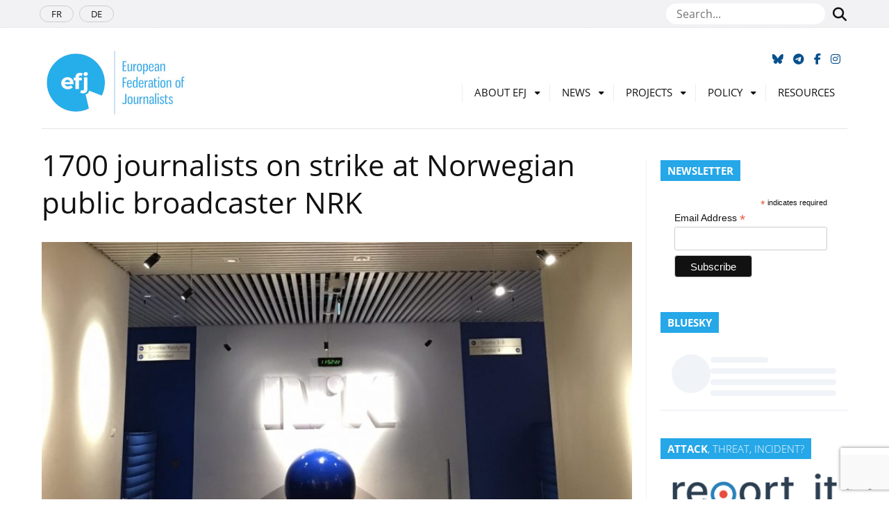

--- FILE ---
content_type: text/html; charset=UTF-8
request_url: https://europeanjournalists.org/blog/2018/05/15/1700-journalists-on-strike-at-norwegian-public-broadcaster-nrk/
body_size: 57061
content:
<!DOCTYPE html>
<html lang="en-GB">
<head>
	<meta name="msapplication-config" content="none"/>
	<meta charset="utf-8" />
	<meta name="viewport" content="width=device-width, initial-scale=1" />
	<meta name="robots" content="all" />
	<meta name="revisit-After" content="1 day" />	
	<meta name="viewport" content="width=device-width, initial-scale=1">
	<link rel="icon" href="https://europeanjournalists.org/wp-content/themes/efj/images/favicons/favicon.ico" type="image/x-icon" />
	<link rel="apple-touch-icon" sizes="76x76" href="https://europeanjournalists.org/wp-content/themes/efj/images/favicons/apple-touch-icon.png">
	<link rel="icon" type="image/png" sizes="32x32" href="https://europeanjournalists.org/wp-content/themes/efj/images/favicons/favicon-32x32.png">
	<link rel="icon" type="image/png" sizes="16x16" href="https://europeanjournalists.org/wp-content/themes/efj/images/favicons/favicon-16x16.png">
	<link rel="manifest" href="https://europeanjournalists.org/wp-content/themes/efj/images/favicons/site.webmanifest">
	<link rel="mask-icon" href="https://europeanjournalists.org/wp-content/themes/efj/images/favicons/safari-pinned-tab.svg" color="#00a9ec">
	<meta name="msapplication-TileColor" content="#ffffff">
	<meta name="theme-color" content="#ffffff">
	<link rel="dns-prefetch" href="//cdn.hu-manity.co" />
		<!-- Cookie Compliance -->
		<script type="text/javascript">var huOptions = {"appID":"europeanjournalistsorg-6fe85e9","currentLanguage":"en","blocking":false,"globalCookie":false,"isAdmin":false,"privacyConsent":true,"forms":[]};</script>
		<script type="text/javascript" src="https://cdn.hu-manity.co/hu-banner.min.js' defer onload='"></script><title>1700 journalists on strike at Norwegian public broadcaster NRK &#8211; European Federation of Journalists</title>
<meta name='robots' content='max-image-preview:large' />
	
			<meta property="og:type" content="article" /> 
			<meta property="og:site_name" content="European Federation of Journalists" />
			<meta property="og:determiner" content="auto" />
			<meta property="og:locale" content="en-GB" /> 
			<meta property="og:website" content="https://europeanjournalists.org" /> 
			<meta property="og:profile" content="yw" /> 
			<meta property="og:title" content="1700 journalists on strike at Norwegian public broadcaster NRK" /> 
			
			<meta name="og:url" content="https://europeanjournalists.org/blog/2018/05/15/1700-journalists-on-strike-at-norwegian-public-broadcaster-nrk/" />
			<meta property="og:image" content="https://europeanjournalists.org/wp-content/uploads/2018/05/IMG_7880-e1526394068300.jpg" /> 
			<meta property="og:description" content="Update 24.05.2018:&nbsp;After negotiations for a collective agreement with the Norwegian Public Broadcasting (NRK), the Norwegian Union of Journalists (NJ) ..." /> 
	<meta name="twitter:card" value="summary_large_image" /> 
					<meta name="twitter:site" value="efjeurope" />
			<meta name="twitter:creator" value="efjeurope" />
			<meta property="twitter:title" content="1700 journalists on strike at Norwegian public broadcaster NRK" /> 
			<meta name="twitter:url" content="https://europeanjournalists.org/blog/2018/05/15/1700-journalists-on-strike-at-norwegian-public-broadcaster-nrk/"> 
			
	<meta property="twitter:image" content="https://europeanjournalists.org/wp-content/uploads/2018/05/IMG_7880-e1526394068300.jpg" /> 
			<meta property="twitter:description" content="Update 24.05.2018:&nbsp;After negotiations for a collective agreement with the Norwegian Public Broadcasting (NRK), the Norwegian Union of Journalists (NJ) ..." /> 
		<meta name="DC.Publisher" content="European Federation of Journalists" />
			<meta name="DC.Date" content="2018-05-15">
			<meta name="DC.Language" scheme="UTF-8" content="en-GB" />
			<meta name="DC.Subject" content="Broadcasting" />
			<meta name="DC.Creator" content="yw" /> 
			<meta name="DC.Identifier" content="https://europeanjournalists.org/blog/2018/05/15/1700-journalists-on-strike-at-norwegian-public-broadcaster-nrk/" />
			<meta property="DC.Title" content="1700 journalists on strike at Norwegian public broadcaster NRK" /> 
			<meta property="DC.Description" content="Update 24.05.2018:&nbsp;After negotiations for a collective agreement with the Norwegian Public Broadcasting (NRK), the Norwegian Union of Journalists (NJ) ..." /> 
	<link rel="alternate" type="application/rss+xml" title="European Federation of Journalists &raquo; Feed" href="https://europeanjournalists.org/feed/" />
<link rel="alternate" type="application/rss+xml" title="European Federation of Journalists &raquo; Comments Feed" href="https://europeanjournalists.org/comments/feed/" />
<link rel="alternate" title="oEmbed (JSON)" type="application/json+oembed" href="https://europeanjournalists.org/wp-json/oembed/1.0/embed?url=https%3A%2F%2Feuropeanjournalists.org%2Fblog%2F2018%2F05%2F15%2F1700-journalists-on-strike-at-norwegian-public-broadcaster-nrk%2F" />
<link rel="alternate" title="oEmbed (XML)" type="text/xml+oembed" href="https://europeanjournalists.org/wp-json/oembed/1.0/embed?url=https%3A%2F%2Feuropeanjournalists.org%2Fblog%2F2018%2F05%2F15%2F1700-journalists-on-strike-at-norwegian-public-broadcaster-nrk%2F&#038;format=xml" />
<style id='wp-img-auto-sizes-contain-inline-css' type='text/css'>
img:is([sizes=auto i],[sizes^="auto," i]){contain-intrinsic-size:3000px 1500px}
/*# sourceURL=wp-img-auto-sizes-contain-inline-css */
</style>
<style id='wp-block-library-inline-css' type='text/css'>
:root{--wp-block-synced-color:#7a00df;--wp-block-synced-color--rgb:122,0,223;--wp-bound-block-color:var(--wp-block-synced-color);--wp-editor-canvas-background:#ddd;--wp-admin-theme-color:#007cba;--wp-admin-theme-color--rgb:0,124,186;--wp-admin-theme-color-darker-10:#006ba1;--wp-admin-theme-color-darker-10--rgb:0,107,160.5;--wp-admin-theme-color-darker-20:#005a87;--wp-admin-theme-color-darker-20--rgb:0,90,135;--wp-admin-border-width-focus:2px}@media (min-resolution:192dpi){:root{--wp-admin-border-width-focus:1.5px}}.wp-element-button{cursor:pointer}:root .has-very-light-gray-background-color{background-color:#eee}:root .has-very-dark-gray-background-color{background-color:#313131}:root .has-very-light-gray-color{color:#eee}:root .has-very-dark-gray-color{color:#313131}:root .has-vivid-green-cyan-to-vivid-cyan-blue-gradient-background{background:linear-gradient(135deg,#00d084,#0693e3)}:root .has-purple-crush-gradient-background{background:linear-gradient(135deg,#34e2e4,#4721fb 50%,#ab1dfe)}:root .has-hazy-dawn-gradient-background{background:linear-gradient(135deg,#faaca8,#dad0ec)}:root .has-subdued-olive-gradient-background{background:linear-gradient(135deg,#fafae1,#67a671)}:root .has-atomic-cream-gradient-background{background:linear-gradient(135deg,#fdd79a,#004a59)}:root .has-nightshade-gradient-background{background:linear-gradient(135deg,#330968,#31cdcf)}:root .has-midnight-gradient-background{background:linear-gradient(135deg,#020381,#2874fc)}:root{--wp--preset--font-size--normal:16px;--wp--preset--font-size--huge:42px}.has-regular-font-size{font-size:1em}.has-larger-font-size{font-size:2.625em}.has-normal-font-size{font-size:var(--wp--preset--font-size--normal)}.has-huge-font-size{font-size:var(--wp--preset--font-size--huge)}.has-text-align-center{text-align:center}.has-text-align-left{text-align:left}.has-text-align-right{text-align:right}.has-fit-text{white-space:nowrap!important}#end-resizable-editor-section{display:none}.aligncenter{clear:both}.items-justified-left{justify-content:flex-start}.items-justified-center{justify-content:center}.items-justified-right{justify-content:flex-end}.items-justified-space-between{justify-content:space-between}.screen-reader-text{border:0;clip-path:inset(50%);height:1px;margin:-1px;overflow:hidden;padding:0;position:absolute;width:1px;word-wrap:normal!important}.screen-reader-text:focus{background-color:#ddd;clip-path:none;color:#444;display:block;font-size:1em;height:auto;left:5px;line-height:normal;padding:15px 23px 14px;text-decoration:none;top:5px;width:auto;z-index:100000}html :where(.has-border-color){border-style:solid}html :where([style*=border-top-color]){border-top-style:solid}html :where([style*=border-right-color]){border-right-style:solid}html :where([style*=border-bottom-color]){border-bottom-style:solid}html :where([style*=border-left-color]){border-left-style:solid}html :where([style*=border-width]){border-style:solid}html :where([style*=border-top-width]){border-top-style:solid}html :where([style*=border-right-width]){border-right-style:solid}html :where([style*=border-bottom-width]){border-bottom-style:solid}html :where([style*=border-left-width]){border-left-style:solid}html :where(img[class*=wp-image-]){height:auto;max-width:100%}:where(figure){margin:0 0 1em}html :where(.is-position-sticky){--wp-admin--admin-bar--position-offset:var(--wp-admin--admin-bar--height,0px)}@media screen and (max-width:600px){html :where(.is-position-sticky){--wp-admin--admin-bar--position-offset:0px}}

/*# sourceURL=wp-block-library-inline-css */
</style><style id='global-styles-inline-css' type='text/css'>
:root{--wp--preset--aspect-ratio--square: 1;--wp--preset--aspect-ratio--4-3: 4/3;--wp--preset--aspect-ratio--3-4: 3/4;--wp--preset--aspect-ratio--3-2: 3/2;--wp--preset--aspect-ratio--2-3: 2/3;--wp--preset--aspect-ratio--16-9: 16/9;--wp--preset--aspect-ratio--9-16: 9/16;--wp--preset--color--black: #000000;--wp--preset--color--cyan-bluish-gray: #abb8c3;--wp--preset--color--white: #ffffff;--wp--preset--color--pale-pink: #f78da7;--wp--preset--color--vivid-red: #cf2e2e;--wp--preset--color--luminous-vivid-orange: #ff6900;--wp--preset--color--luminous-vivid-amber: #fcb900;--wp--preset--color--light-green-cyan: #7bdcb5;--wp--preset--color--vivid-green-cyan: #00d084;--wp--preset--color--pale-cyan-blue: #8ed1fc;--wp--preset--color--vivid-cyan-blue: #0693e3;--wp--preset--color--vivid-purple: #9b51e0;--wp--preset--gradient--vivid-cyan-blue-to-vivid-purple: linear-gradient(135deg,rgb(6,147,227) 0%,rgb(155,81,224) 100%);--wp--preset--gradient--light-green-cyan-to-vivid-green-cyan: linear-gradient(135deg,rgb(122,220,180) 0%,rgb(0,208,130) 100%);--wp--preset--gradient--luminous-vivid-amber-to-luminous-vivid-orange: linear-gradient(135deg,rgb(252,185,0) 0%,rgb(255,105,0) 100%);--wp--preset--gradient--luminous-vivid-orange-to-vivid-red: linear-gradient(135deg,rgb(255,105,0) 0%,rgb(207,46,46) 100%);--wp--preset--gradient--very-light-gray-to-cyan-bluish-gray: linear-gradient(135deg,rgb(238,238,238) 0%,rgb(169,184,195) 100%);--wp--preset--gradient--cool-to-warm-spectrum: linear-gradient(135deg,rgb(74,234,220) 0%,rgb(151,120,209) 20%,rgb(207,42,186) 40%,rgb(238,44,130) 60%,rgb(251,105,98) 80%,rgb(254,248,76) 100%);--wp--preset--gradient--blush-light-purple: linear-gradient(135deg,rgb(255,206,236) 0%,rgb(152,150,240) 100%);--wp--preset--gradient--blush-bordeaux: linear-gradient(135deg,rgb(254,205,165) 0%,rgb(254,45,45) 50%,rgb(107,0,62) 100%);--wp--preset--gradient--luminous-dusk: linear-gradient(135deg,rgb(255,203,112) 0%,rgb(199,81,192) 50%,rgb(65,88,208) 100%);--wp--preset--gradient--pale-ocean: linear-gradient(135deg,rgb(255,245,203) 0%,rgb(182,227,212) 50%,rgb(51,167,181) 100%);--wp--preset--gradient--electric-grass: linear-gradient(135deg,rgb(202,248,128) 0%,rgb(113,206,126) 100%);--wp--preset--gradient--midnight: linear-gradient(135deg,rgb(2,3,129) 0%,rgb(40,116,252) 100%);--wp--preset--font-size--small: 12px;--wp--preset--font-size--medium: 20px;--wp--preset--font-size--large: 36px;--wp--preset--font-size--x-large: 42px;--wp--preset--font-size--regular: 16px;--wp--preset--font-size--larger: 50px;--wp--preset--spacing--20: 0.44rem;--wp--preset--spacing--30: 0.67rem;--wp--preset--spacing--40: 1rem;--wp--preset--spacing--50: 1.5rem;--wp--preset--spacing--60: 2.25rem;--wp--preset--spacing--70: 3.38rem;--wp--preset--spacing--80: 5.06rem;--wp--preset--shadow--natural: 6px 6px 9px rgba(0, 0, 0, 0.2);--wp--preset--shadow--deep: 12px 12px 50px rgba(0, 0, 0, 0.4);--wp--preset--shadow--sharp: 6px 6px 0px rgba(0, 0, 0, 0.2);--wp--preset--shadow--outlined: 6px 6px 0px -3px rgb(255, 255, 255), 6px 6px rgb(0, 0, 0);--wp--preset--shadow--crisp: 6px 6px 0px rgb(0, 0, 0);}:where(.is-layout-flex){gap: 0.5em;}:where(.is-layout-grid){gap: 0.5em;}body .is-layout-flex{display: flex;}.is-layout-flex{flex-wrap: wrap;align-items: center;}.is-layout-flex > :is(*, div){margin: 0;}body .is-layout-grid{display: grid;}.is-layout-grid > :is(*, div){margin: 0;}:where(.wp-block-columns.is-layout-flex){gap: 2em;}:where(.wp-block-columns.is-layout-grid){gap: 2em;}:where(.wp-block-post-template.is-layout-flex){gap: 1.25em;}:where(.wp-block-post-template.is-layout-grid){gap: 1.25em;}.has-black-color{color: var(--wp--preset--color--black) !important;}.has-cyan-bluish-gray-color{color: var(--wp--preset--color--cyan-bluish-gray) !important;}.has-white-color{color: var(--wp--preset--color--white) !important;}.has-pale-pink-color{color: var(--wp--preset--color--pale-pink) !important;}.has-vivid-red-color{color: var(--wp--preset--color--vivid-red) !important;}.has-luminous-vivid-orange-color{color: var(--wp--preset--color--luminous-vivid-orange) !important;}.has-luminous-vivid-amber-color{color: var(--wp--preset--color--luminous-vivid-amber) !important;}.has-light-green-cyan-color{color: var(--wp--preset--color--light-green-cyan) !important;}.has-vivid-green-cyan-color{color: var(--wp--preset--color--vivid-green-cyan) !important;}.has-pale-cyan-blue-color{color: var(--wp--preset--color--pale-cyan-blue) !important;}.has-vivid-cyan-blue-color{color: var(--wp--preset--color--vivid-cyan-blue) !important;}.has-vivid-purple-color{color: var(--wp--preset--color--vivid-purple) !important;}.has-black-background-color{background-color: var(--wp--preset--color--black) !important;}.has-cyan-bluish-gray-background-color{background-color: var(--wp--preset--color--cyan-bluish-gray) !important;}.has-white-background-color{background-color: var(--wp--preset--color--white) !important;}.has-pale-pink-background-color{background-color: var(--wp--preset--color--pale-pink) !important;}.has-vivid-red-background-color{background-color: var(--wp--preset--color--vivid-red) !important;}.has-luminous-vivid-orange-background-color{background-color: var(--wp--preset--color--luminous-vivid-orange) !important;}.has-luminous-vivid-amber-background-color{background-color: var(--wp--preset--color--luminous-vivid-amber) !important;}.has-light-green-cyan-background-color{background-color: var(--wp--preset--color--light-green-cyan) !important;}.has-vivid-green-cyan-background-color{background-color: var(--wp--preset--color--vivid-green-cyan) !important;}.has-pale-cyan-blue-background-color{background-color: var(--wp--preset--color--pale-cyan-blue) !important;}.has-vivid-cyan-blue-background-color{background-color: var(--wp--preset--color--vivid-cyan-blue) !important;}.has-vivid-purple-background-color{background-color: var(--wp--preset--color--vivid-purple) !important;}.has-black-border-color{border-color: var(--wp--preset--color--black) !important;}.has-cyan-bluish-gray-border-color{border-color: var(--wp--preset--color--cyan-bluish-gray) !important;}.has-white-border-color{border-color: var(--wp--preset--color--white) !important;}.has-pale-pink-border-color{border-color: var(--wp--preset--color--pale-pink) !important;}.has-vivid-red-border-color{border-color: var(--wp--preset--color--vivid-red) !important;}.has-luminous-vivid-orange-border-color{border-color: var(--wp--preset--color--luminous-vivid-orange) !important;}.has-luminous-vivid-amber-border-color{border-color: var(--wp--preset--color--luminous-vivid-amber) !important;}.has-light-green-cyan-border-color{border-color: var(--wp--preset--color--light-green-cyan) !important;}.has-vivid-green-cyan-border-color{border-color: var(--wp--preset--color--vivid-green-cyan) !important;}.has-pale-cyan-blue-border-color{border-color: var(--wp--preset--color--pale-cyan-blue) !important;}.has-vivid-cyan-blue-border-color{border-color: var(--wp--preset--color--vivid-cyan-blue) !important;}.has-vivid-purple-border-color{border-color: var(--wp--preset--color--vivid-purple) !important;}.has-vivid-cyan-blue-to-vivid-purple-gradient-background{background: var(--wp--preset--gradient--vivid-cyan-blue-to-vivid-purple) !important;}.has-light-green-cyan-to-vivid-green-cyan-gradient-background{background: var(--wp--preset--gradient--light-green-cyan-to-vivid-green-cyan) !important;}.has-luminous-vivid-amber-to-luminous-vivid-orange-gradient-background{background: var(--wp--preset--gradient--luminous-vivid-amber-to-luminous-vivid-orange) !important;}.has-luminous-vivid-orange-to-vivid-red-gradient-background{background: var(--wp--preset--gradient--luminous-vivid-orange-to-vivid-red) !important;}.has-very-light-gray-to-cyan-bluish-gray-gradient-background{background: var(--wp--preset--gradient--very-light-gray-to-cyan-bluish-gray) !important;}.has-cool-to-warm-spectrum-gradient-background{background: var(--wp--preset--gradient--cool-to-warm-spectrum) !important;}.has-blush-light-purple-gradient-background{background: var(--wp--preset--gradient--blush-light-purple) !important;}.has-blush-bordeaux-gradient-background{background: var(--wp--preset--gradient--blush-bordeaux) !important;}.has-luminous-dusk-gradient-background{background: var(--wp--preset--gradient--luminous-dusk) !important;}.has-pale-ocean-gradient-background{background: var(--wp--preset--gradient--pale-ocean) !important;}.has-electric-grass-gradient-background{background: var(--wp--preset--gradient--electric-grass) !important;}.has-midnight-gradient-background{background: var(--wp--preset--gradient--midnight) !important;}.has-small-font-size{font-size: var(--wp--preset--font-size--small) !important;}.has-medium-font-size{font-size: var(--wp--preset--font-size--medium) !important;}.has-large-font-size{font-size: var(--wp--preset--font-size--large) !important;}.has-x-large-font-size{font-size: var(--wp--preset--font-size--x-large) !important;}
/*# sourceURL=global-styles-inline-css */
</style>

<style id='classic-theme-styles-inline-css' type='text/css'>
/*! This file is auto-generated */
.wp-block-button__link{color:#fff;background-color:#32373c;border-radius:9999px;box-shadow:none;text-decoration:none;padding:calc(.667em + 2px) calc(1.333em + 2px);font-size:1.125em}.wp-block-file__button{background:#32373c;color:#fff;text-decoration:none}
/*# sourceURL=/wp-includes/css/classic-themes.min.css */
</style>
<link rel='stylesheet' id='contact-form-7-css' href='https://europeanjournalists.org/wp-content/plugins/contact-form-7/includes/css/styles.css?ver=6.1.4' type='text/css' media='all' />
<link rel='stylesheet' id='mc4wp-form-themes-css' href='https://europeanjournalists.org/wp-content/plugins/mailchimp-for-wp/assets/css/form-themes.css?ver=4.11.1' type='text/css' media='all' />
<link rel='stylesheet' id='bootstrap-css-css' href='https://europeanjournalists.org/wp-content/themes/efj/css/bootstrap/bootstrap.min.css?ver=168b9cf3e557f1d2d15cc07f80173fe8' type='text/css' media='all' />
<link rel='stylesheet' id='theme-style-css' href='https://europeanjournalists.org/wp-content/themes/efj/style.css?ver=168b9cf3e557f1d2d15cc07f80173fe8' type='text/css' media='all' />
<link rel='stylesheet' id='font-awesome-css' href='https://europeanjournalists.org/wp-content/themes/efj/fonts/fontawesome/css/all.min.css?ver=168b9cf3e557f1d2d15cc07f80173fe8' type='text/css' media='all' />
<link rel='stylesheet' id='font-awesomeV4-css' href='https://europeanjournalists.org/wp-content/themes/efj/fonts/fontawesome/css/v4-shims.min.css?ver=168b9cf3e557f1d2d15cc07f80173fe8' type='text/css' media='all' />
<script type="text/javascript" src="https://europeanjournalists.org/wp-includes/js/jquery/jquery.min.js?ver=3.7.1&#039; defer onload=&#039;" id="jquery-core-js"></script>
<script type="text/javascript" src="https://europeanjournalists.org/wp-includes/js/jquery/jquery-migrate.min.js?ver=3.4.1&#039; defer onload=&#039;" id="jquery-migrate-js"></script>
<link rel="https://api.w.org/" href="https://europeanjournalists.org/wp-json/" /><link rel="alternate" title="JSON" type="application/json" href="https://europeanjournalists.org/wp-json/wp/v2/posts/19563" /><link rel="EditURI" type="application/rsd+xml" title="RSD" href="https://europeanjournalists.org/xmlrpc.php?rsd" />
<!--European Federation of Journalists-->
<link rel="canonical" href="https://europeanjournalists.org/blog/2018/05/15/1700-journalists-on-strike-at-norwegian-public-broadcaster-nrk/" />
<link rel='shortlink' href='https://europeanjournalists.org/?p=19563' />

		<!-- GA Google Analytics @ https://m0n.co/ga -->
		<script async src="https://www.googletagmanager.com/gtag/js?id=G-F6LJFS125Z"></script>
		<script>
			window.dataLayer = window.dataLayer || [];
			function gtag(){dataLayer.push(arguments);}
			gtag('js', new Date());
			gtag('config', 'G-F6LJFS125Z');
		</script>

		<script async src="https://www.googletagmanager.com/gtag/js?id=G-D817S9ZC9X"></script>
	<script>
	  window.dataLayer = window.dataLayer || [];
	  function gtag(){dataLayer.push(arguments);}
	  gtag('js', new Date());

	  gtag('config', 'G-D817S9ZC9X');
	</script>
</head>

<body class="wp-singular post-template-default single single-post postid-19563 single-format-standard wp-embed-responsive wp-theme-efj cookies-not-set metaslider-plugin">

	<nav id="navtop">
		<div class="container">
			<img src="https://europeanjournalists.org/wp-content/themes/efj/images/favicons/favicon-32x32.png" alt="European Federation of Journalists" />
			
			<div id="navbar-top">
				<div class="menu-scroll-menu-container"><ul id="menu-scroll-menu" class="menu"><li id="menu-item-24677" class="menu-item menu-item-type-custom menu-item-object-custom menu-item-home menu-item-24677"><a href="https://europeanjournalists.org/">Home</a></li>
<li id="menu-item-24679" class="menu-item menu-item-type-post_type menu-item-object-page menu-item-24679"><a href="https://europeanjournalists.org/about-efj/">About EFJ</a></li>
<li id="menu-item-24678" class="menu-item menu-item-type-post_type menu-item-object-page menu-item-24678"><a href="https://europeanjournalists.org/contact-us/">Contact Us</a></li>
<li id="menu-item-43876" class="menu-item menu-item-type-post_type menu-item-object-page menu-item-43876"><a href="https://europeanjournalists.org/donate-now/">Donate now</a></li>
</ul></div>			</div>
			
			<ul class="navbar-right">
				<li>
					<a href="https://bsky.app/profile/efjeurope.bsky.social" title="Follow us on Bluesky"><span class="fa-brands fa-bluesky"></span></a>
				</li>
				<li>
					<a href="https://t.me/s/europeanjournalists" title="Follow us on Telegram"><span class="fa fa-telegram"></span></a>
				</li>
				<li>
					<a href="https://www.facebook.com/EuropeanFederationofJournalists/" title="Follow us on Facebook"><span class="fa fa-facebook"></span></a>
				</li>
				<li>
					<a href="https://www.instagram.com/efjeurope/" title="Follow us on Instagram" target="_blank" rel="noopener"><span class="fa fa-instagram"></span></a>
				</li>
			</ul>
		</div>
	</nav>
	
	<div class="header_top-row">
		<div class="container">
			<nav class="header_small-nav">
				<div class="menu-languages-container"><ul id="menu-languages" class="menu"><li id="menu-item-1915" class="menu-item menu-item-type-custom menu-item-object-custom menu-item-1915"><a href="https://europeanjournalists.org/fr">FR</a></li>
<li id="menu-item-10" class="menu-item menu-item-type-custom menu-item-object-custom menu-item-10"><a href="https://europeanjournalists.org/de">DE</a></li>
</ul></div>			</nav>	
				<div class="top-search">
					<form id="seachform" method="get" action="https://europeanjournalists.org/" role="search">
						<input type="text" placeholder="Search..." name="s" />
						<button class="btn" type="submit"><span class="fa fa-search"></span></button>
					</form>
				</div>	
		</div>
	</div>
			
	<header class="header is-full">
		<div class="container">
		
			<div class="header_bottom-row">
				
				<ul id="top-networks">
					<li>
						<a href="https://bsky.app/profile/efjeurope.bsky.social" title="Follow us on Bluesky" target="_blank" rel="noopener"><span class="fa-brands fa-bluesky"></span></a>
					</li>
					<li>
					<a href="https://t.me/s/europeanjournalists" title="Follow us on Telegram"><span class="fa fa-telegram"></span></a>
					</li>
					<li>
						<a href="https://www.facebook.com/EuropeanFederationofJournalists/" title="Follow us on Facebook" target="_blank" rel="noopener"><span class="fa fa-facebook"></span></a>
					</li>
					<li>
						<a href="https://www.instagram.com/efjeurope/" title="Follow us on Instagram" target="_blank" rel="noopener"><span class="fa fa-instagram"></span></a>
					</li>
				</ul>
				
				<h1 class="header_logo">
					<a href="https://europeanjournalists.org/">
						<img src="https://europeanjournalists.org/wp-content/themes/efj/images/logo_en.jpg" alt="European Federation of Journalists" />
					</a>
				</h1>
				
				<div id="menu-menu" class="menu">
					<nav class="header_nav" id="no-resp">
						<div class="menu-menu-container"><div id="menu-menu" class="menu is-full"><ul><li id="menu-item-9561" class="menu-item menu-item-type-post_type menu-item-object-page menu-item-has-children menu-parent-item menu-item-9561"><a href="https://europeanjournalists.org/about-efj/">About EFJ</a>
<ul class="sub-menu">
	<li id="menu-item-44672" class="menu-item menu-item-type-post_type menu-item-object-page menu-item-44672"><a href="https://europeanjournalists.org/2025-annual-general-meeting-budapest/">GM Budapest 2025</a></li>
	<li id="menu-item-9567" class="menu-item menu-item-type-post_type menu-item-object-page menu-item-9567"><a href="https://europeanjournalists.org/about-efj/join-the-efj/">Join the EFJ</a></li>
	<li id="menu-item-9560" class="menu-item menu-item-type-post_type menu-item-object-page menu-item-9560"><a href="https://europeanjournalists.org/members/">Members</a></li>
	<li id="menu-item-9564" class="menu-item menu-item-type-post_type menu-item-object-page menu-item-9564"><a href="https://europeanjournalists.org/about-efj/steering-committee-2/">Steering Committee 2025-2028</a></li>
	<li id="menu-item-9565" class="menu-item menu-item-type-post_type menu-item-object-page menu-item-9565"><a href="https://europeanjournalists.org/about-efj/ourstaff/">Our Staff</a></li>
	<li id="menu-item-9563" class="menu-item menu-item-type-post_type menu-item-object-page menu-item-9563"><a href="https://europeanjournalists.org/about-efj/rules/">Rules</a></li>
	<li id="menu-item-9568" class="menu-item menu-item-type-post_type menu-item-object-page menu-item-9568"><a href="https://europeanjournalists.org/about-efj/resolutions/">Resolutions</a></li>
	<li id="menu-item-9227" class="menu-item menu-item-type-post_type menu-item-object-page menu-item-9227"><a href="https://europeanjournalists.org/partners/">Partners</a></li>
	<li id="menu-item-43888" class="menu-item menu-item-type-post_type menu-item-object-page menu-item-43888"><a href="https://europeanjournalists.org/donate-now/">Donate now</a></li>
	<li id="menu-item-9604" class="menu-item menu-item-type-post_type menu-item-object-page menu-item-9604"><a href="https://europeanjournalists.org/about-efj/jobs-and-opportunities/">Jobs</a></li>
	<li id="menu-item-9562" class="menu-item menu-item-type-post_type menu-item-object-page menu-item-privacy-policy menu-item-9562"><a rel="privacy-policy" href="https://europeanjournalists.org/about-efj/legal-notice/">Disclaimer</a></li>
</ul>
</li>
<li id="menu-item-13718" class="menu-item menu-item-type-taxonomy menu-item-object-category current-post-ancestor current-menu-parent current-post-parent menu-item-has-children menu-parent-item menu-item-13718"><a href="https://europeanjournalists.org/blog/category/news/">News</a>
<ul class="sub-menu">
	<li id="menu-item-42864" class="menu-item menu-item-type-post_type menu-item-object-page menu-item-42864"><a href="https://europeanjournalists.org/news-2/press-talks/">EFJ PODCAST</a></li>
	<li id="menu-item-41839" class="menu-item menu-item-type-post_type menu-item-object-page menu-item-41839"><a href="https://europeanjournalists.org/subscribe-to-the-newsletter/">Subscribe to the EFJ newsletter!</a></li>
	<li id="menu-item-9589" class="menu-item menu-item-type-post_type menu-item-object-page menu-item-9589"><a href="https://europeanjournalists.org/news-2/efj-press-review/">EFJ in the news</a></li>
</ul>
</li>
<li id="menu-item-9591" class="menu-item menu-item-type-post_type menu-item-object-page menu-item-has-children menu-parent-item menu-item-9591"><a href="https://europeanjournalists.org/projects/">Projects</a>
<ul class="sub-menu">
	<li id="menu-item-27578" class="menu-item menu-item-type-post_type menu-item-object-page menu-item-27578"><a href="https://europeanjournalists.org/projects/mapping-and-defending-media-freedom-in-europe/">Media Freedom Rapid Response</a></li>
	<li id="menu-item-45687" class="menu-item menu-item-type-post_type menu-item-object-page menu-item-45687"><a href="https://europeanjournalists.org/journalism-festival/">Voices Journalism Festival</a></li>
	<li id="menu-item-41807" class="menu-item menu-item-type-post_type menu-item-object-page menu-item-41807"><a href="https://europeanjournalists.org/projects/stand-up-for-journalism/">Stand Up for Journalism</a></li>
	<li id="menu-item-46074" class="menu-item menu-item-type-post_type menu-item-object-page menu-item-46074"><a href="https://europeanjournalists.org/impact/">IMPACT</a></li>
	<li id="menu-item-39694" class="menu-item menu-item-type-post_type menu-item-object-page menu-item-39694"><a href="https://europeanjournalists.org/resilient-media-for-democracy-in-the-digital-age/">Resilient Media for Democracy in the Digital Age</a></li>
	<li id="menu-item-13729" class="menu-item menu-item-type-post_type menu-item-object-page menu-item-13729"><a href="https://europeanjournalists.org/projects/past-projects/">Past projects</a></li>
</ul>
</li>
<li id="menu-item-13719" class="menu-item menu-item-type-taxonomy menu-item-object-category current-post-ancestor current-menu-parent current-post-parent menu-item-has-children menu-parent-item menu-item-13719"><a href="https://europeanjournalists.org/blog/category/policy/">Policy</a>
<ul class="sub-menu">
	<li id="menu-item-33947" class="menu-item menu-item-type-post_type menu-item-object-page menu-item-33947"><a href="https://europeanjournalists.org/policy/european-union/">European Union</a></li>
	<li id="menu-item-43917" class="menu-item menu-item-type-post_type menu-item-object-page menu-item-43917"><a href="https://europeanjournalists.org/policy/european-media-freedom-act/">EMFA</a></li>
	<li id="menu-item-41102" class="menu-item menu-item-type-post_type menu-item-object-page menu-item-41102"><a href="https://europeanjournalists.org/policy/artificial-intelligence/">Artificial Intelligence</a></li>
	<li id="menu-item-1937" class="menu-item menu-item-type-post_type menu-item-object-page menu-item-1937"><a href="https://europeanjournalists.org/policy/authors-rights/">Authors’ Rights</a></li>
	<li id="menu-item-1930" class="menu-item menu-item-type-post_type menu-item-object-page menu-item-1930"><a href="https://europeanjournalists.org/policy/public-service-broadcasting/">Broadcasting</a></li>
	<li id="menu-item-24589" class="menu-item menu-item-type-post_type menu-item-object-page menu-item-24589"><a href="https://europeanjournalists.org/policy/gendeg/">Gender and Diversity</a></li>
	<li id="menu-item-1940" class="menu-item menu-item-type-post_type menu-item-object-page menu-item-1940"><a href="https://europeanjournalists.org/policy/freelance/">Freelance</a></li>
	<li id="menu-item-1931" class="menu-item menu-item-type-post_type menu-item-object-page menu-item-1931"><a href="https://europeanjournalists.org/policy/labour-rights/">Labour Rights</a></li>
</ul>
</li>
<li id="menu-item-13721" class="menu-item menu-item-type-taxonomy menu-item-object-category menu-item-13721"><a href="https://europeanjournalists.org/blog/category/resource/">Resources</a></li>
</ul></div></div>					</nav>
					<nav id="resp">
						<span class="fa fa-align-justify"></span>
					</nav>
				</div>
			</div>
		</div>
	</header>
	
	<div id="menu-resp">
		<div id="close"><span class="fa fa-close"></span></div>
		<div id="bs4navbar" class="navbar-collapse"><ul id="menu-menu-1" class="menutop"><li class="menu-item menu-item-type-post_type menu-item-object-page menu-item-has-children menu-parent-item menu-item-9561 nav-item dropdown"><a href="https://europeanjournalists.org/about-efj/" class="nav-link dropdown-toggle" data-toggle="dropdown">About EFJ</a>
<div class="dropdown-menu">
<a href="https://europeanjournalists.org/2025-annual-general-meeting-budapest/" class=" dropdown-item">GM Budapest 2025</a><a href="https://europeanjournalists.org/about-efj/join-the-efj/" class=" dropdown-item">Join the EFJ</a><a href="https://europeanjournalists.org/members/" class=" dropdown-item">Members</a><a href="https://europeanjournalists.org/about-efj/steering-committee-2/" class=" dropdown-item">Steering Committee 2025-2028</a><a href="https://europeanjournalists.org/about-efj/ourstaff/" class=" dropdown-item">Our Staff</a><a href="https://europeanjournalists.org/about-efj/rules/" class=" dropdown-item">Rules</a><a href="https://europeanjournalists.org/about-efj/resolutions/" class=" dropdown-item">Resolutions</a><a href="https://europeanjournalists.org/partners/" class=" dropdown-item">Partners</a><a href="https://europeanjournalists.org/donate-now/" class=" dropdown-item">Donate now</a><a href="https://europeanjournalists.org/about-efj/jobs-and-opportunities/" class=" dropdown-item">Jobs</a><a href="https://europeanjournalists.org/about-efj/legal-notice/" class=" dropdown-item">Disclaimer</a></div>
</li>
<li class="menu-item menu-item-type-taxonomy menu-item-object-category current-post-ancestor current-menu-parent current-post-parent menu-item-has-children menu-parent-item menu-item-13718 nav-item dropdown"><a href="https://europeanjournalists.org/blog/category/news/" class="nav-link dropdown-toggle" data-toggle="dropdown">News</a>
<div class="dropdown-menu">
<a href="https://europeanjournalists.org/news-2/press-talks/" class=" dropdown-item">EFJ PODCAST</a><a href="https://europeanjournalists.org/subscribe-to-the-newsletter/" class=" dropdown-item">Subscribe to the EFJ newsletter!</a><a title="EFJ in the news" href="https://europeanjournalists.org/news-2/efj-press-review/" class=" dropdown-item">EFJ in the news</a></div>
</li>
<li class="menu-item menu-item-type-post_type menu-item-object-page menu-item-has-children menu-parent-item menu-item-9591 nav-item dropdown"><a href="https://europeanjournalists.org/projects/" class="nav-link dropdown-toggle" data-toggle="dropdown">Projects</a>
<div class="dropdown-menu">
<a href="https://europeanjournalists.org/projects/mapping-and-defending-media-freedom-in-europe/" class=" dropdown-item">Media Freedom Rapid Response</a><a href="https://europeanjournalists.org/journalism-festival/" class=" dropdown-item">Voices Journalism Festival</a><a href="https://europeanjournalists.org/projects/stand-up-for-journalism/" class=" dropdown-item">Stand Up for Journalism</a><a href="https://europeanjournalists.org/impact/" class=" dropdown-item">IMPACT</a><a href="https://europeanjournalists.org/resilient-media-for-democracy-in-the-digital-age/" class=" dropdown-item">Resilient Media for Democracy in the Digital Age</a><a href="https://europeanjournalists.org/projects/past-projects/" class=" dropdown-item">Past projects</a></div>
</li>
<li class="menu-item menu-item-type-taxonomy menu-item-object-category current-post-ancestor current-menu-parent current-post-parent menu-item-has-children menu-parent-item menu-item-13719 nav-item dropdown"><a href="https://europeanjournalists.org/blog/category/policy/" class="nav-link dropdown-toggle" data-toggle="dropdown">Policy</a>
<div class="dropdown-menu">
<a href="https://europeanjournalists.org/policy/european-union/" class=" dropdown-item">European Union</a><a href="https://europeanjournalists.org/policy/european-media-freedom-act/" class=" dropdown-item">EMFA</a><a href="https://europeanjournalists.org/policy/artificial-intelligence/" class=" dropdown-item">Artificial Intelligence</a><a href="https://europeanjournalists.org/policy/authors-rights/" class=" dropdown-item">Authors’ Rights</a><a href="https://europeanjournalists.org/policy/public-service-broadcasting/" class=" dropdown-item">Broadcasting</a><a href="https://europeanjournalists.org/policy/gendeg/" class=" dropdown-item">Gender and Diversity</a><a href="https://europeanjournalists.org/policy/freelance/" class=" dropdown-item">Freelance</a><a href="https://europeanjournalists.org/policy/labour-rights/" class=" dropdown-item">Labour Rights</a></div>
</li>
<li class="menu-item menu-item-type-taxonomy menu-item-object-category menu-item-13721 nav-item"><a href="https://europeanjournalists.org/blog/category/resource/" class="nav-link">Resources</a></li>
</ul></div>	</div>
	<div id="logoprint">
		<img src="https://europeanjournalists.org/wp-content/themes/efj/images/logo_en.jpg" alt="European Federation of Journalists">
	</div>

	<div class="container is-main">
<section id="main-content" class="col-lg-9 col-md-12 col-12">
	
	<article id="post-19563" class="article post-19563 post type-post status-publish format-standard has-post-thumbnail hentry category-broadcasting category-news category-policy tag-norway tag-psm">	
				
			<h1 class="article_title is-main">
				1700 journalists on strike at Norwegian public broadcaster NRK			</h1>

							<div class="article_featured-image">
					<img width="800" height="400" src="https://europeanjournalists.org/wp-content/uploads/2018/05/IMG_7880-e1526394068300-800x400.jpg" class="attachment-article-full size-article-full wp-post-image" alt="" decoding="async" fetchpriority="high" srcset="https://europeanjournalists.org/wp-content/uploads/2018/05/IMG_7880-e1526394068300-800x400.jpg 800w, https://europeanjournalists.org/wp-content/uploads/2018/05/IMG_7880-e1526394068300-300x150.jpg 300w" sizes="(max-width: 800px) 100vw, 800px" />				</div>
			
			<div class="article_summary">
				<ul class="article_meta">

			<li class="article_meta_categories">
		<span class="fa fa-file"></span>&nbsp;&nbsp;
		Broadcasting</li>
	
	
	<li class="article_meta_date">
	<span class="fa fa-clock-o"></span>&nbsp;&nbsp;15-05-2018</li>
	
				<a href="https://europeanjournalists.org/tag/norway" class="norway">#Norway </a><a href="https://europeanjournalists.org/tag/psm" class="psm">#PSM </a>	
</ul>			</div>
			
			<div class="article_content">
				<ul class="networks">
	<li id="email">
		<a title="Share by e-mail" href="mailto:?subject=A friend wants to share this article with you: 1700 journalists on strike at Norwegian public broadcaster NRK&amp;body=Read: <strong>1700 journalists on strike at Norwegian public broadcaster NRK</strong>&nbsp;:&nbsp;<a href=https://europeanjournalists.org/blog/2018/05/15/1700-journalists-on-strike-at-norwegian-public-broadcaster-nrk/>https://europeanjournalists.org/blog/2018/05/15/1700-journalists-on-strike-at-norwegian-public-broadcaster-nrk/</a>" rel="nofollow">
			<span class="fa fa-envelope-o fa-lg"> </span>
				<span class="screen-reader-text">Share by e-mail</span>
		</a>					
	</li>
	
	<li>
		<a href="http://www.facebook.com/sharer.php?u=https://europeanjournalists.org/blog/2018/05/15/1700-journalists-on-strike-at-norwegian-public-broadcaster-nrk/&t=1700 journalists on strike at Norwegian public broadcaster NRK" target="blank"><span class="fa fa-facebook fa-lg" title="Share on Facebook"> </span>
			<span class="screen-reader-text">Share on Facebook</span>
		</a>
	</li>

	<li>
		<a target="_blank" href="https://www.linkedin.com/shareArticle?mini=true&url=https://europeanjournalists.org/blog/2018/05/15/1700-journalists-on-strike-at-norwegian-public-broadcaster-nrk/&title=1700 journalists on strike at Norwegian public broadcaster NRK&summary=&source=" title="Share on LinkedIn">
			<span class="fa fa-linkedin fa-lg"> </span> 
				<span class="screen-reader-text">Share on LinkedIn</span></a>
	</li>
	
	<li id="print">
		<a href="javascript:window.print()" title="Print this page">
			<span class="fa fa-print fa-lg"></span>
		</a>
	</li>
	<li id="wha">
		<a href="whatsapp://send?text=1700 journalists on strike at Norwegian public broadcaster NRKhttps://europeanjournalists.org/blog/2018/05/15/1700-journalists-on-strike-at-norwegian-public-broadcaster-nrk/ ?utm_source=WhatsApp?utm_medium=Messenger">
			<span class="fa fa-whatsapp fa-lg"></span>
		</a>
	</li>
</ul>
					<br/>
				<p><i>Update 24.05.2018: After negotiations for a collective agreement with the Norwegian Public Broadcasting (NRK), the Norwegian Union of Journalists (NJ) managed to <a href="http://europeanjournalists.org/blog/2018/05/24/broadcasting-strike-in-norway-ends-in-full-victory-for-journalists/" target="_blank" rel="noopener">win</a> on all main demands on 23 May 2018 in Oslo.</i></p>
<p>The 1700 journalist members of the Norwegian Union of Journalists (NJ) at the Norwegian Public Service Broadcasting NRK went on strike today, after negotiations and mediation did not lead to a new collective agreement.</p>
<p>The European Federation of Journalists and the Broadcasting Expert group expressed their solidarity with the journalists on strike at NRK and NJ.</p>
<p>According to the EFJ affiliate, NJ, the NRK wants to replace around 100 journalists every year. During the negotiations, the NJ demands that NRK takes responsibility for necessary mid-career training, updating and competence needed for the future.</p>
<p>They also demand the NRK to close the pay gap of their journalists and end precarious working conditions for some journalists who are on temporary contracts, especially freelances. In a statement, the NJ said: &#8220;Colleague journalists with precarious contracts in NRK earn less than the permanent staff. We demand equal conditions for temporaries and freelancers.&#8221;</p>
<p>The EFJ President, Mogens Blicher Bjerregård said: &#8220;We fully support our colleagues&#8217; rights to demand for equal pay and equal work.&#8221;<strong> </strong></p>
<p>Journalists at the NRK fear that their workload will increase while their pay remain the same. The NRK journalists earns less than their colleagues in the other big media houses. According to the NJ, NRK has in five years saved 500 million NOK (550.000 EUR) because journalists work faster and smarter. NRK has rationalized and saved money through the last three annual bargaining processes and the journalists have accepted a new pension scheme that saves NRK 140 million NOK (15 million EUR) annually.</p>
<p><strong> </strong></p>

				<div id="bottom-net">			
					<ul class="networks">
	<li id="email">
		<a title="Share by e-mail" href="mailto:?subject=A friend wants to share this article with you: 1700 journalists on strike at Norwegian public broadcaster NRK&amp;body=Read: <strong>1700 journalists on strike at Norwegian public broadcaster NRK</strong>&nbsp;:&nbsp;<a href=https://europeanjournalists.org/blog/2018/05/15/1700-journalists-on-strike-at-norwegian-public-broadcaster-nrk/>https://europeanjournalists.org/blog/2018/05/15/1700-journalists-on-strike-at-norwegian-public-broadcaster-nrk/</a>" rel="nofollow">
			<span class="fa fa-envelope-o fa-lg"> </span>
				<span class="screen-reader-text">Share by e-mail</span>
		</a>					
	</li>
	
	<li>
		<a href="http://www.facebook.com/sharer.php?u=https://europeanjournalists.org/blog/2018/05/15/1700-journalists-on-strike-at-norwegian-public-broadcaster-nrk/&t=1700 journalists on strike at Norwegian public broadcaster NRK" target="blank"><span class="fa fa-facebook fa-lg" title="Share on Facebook"> </span>
			<span class="screen-reader-text">Share on Facebook</span>
		</a>
	</li>

	<li>
		<a target="_blank" href="https://www.linkedin.com/shareArticle?mini=true&url=https://europeanjournalists.org/blog/2018/05/15/1700-journalists-on-strike-at-norwegian-public-broadcaster-nrk/&title=1700 journalists on strike at Norwegian public broadcaster NRK&summary=&source=" title="Share on LinkedIn">
			<span class="fa fa-linkedin fa-lg"> </span> 
				<span class="screen-reader-text">Share on LinkedIn</span></a>
	</li>
	
	<li id="print">
		<a href="javascript:window.print()" title="Print this page">
			<span class="fa fa-print fa-lg"></span>
		</a>
	</li>
	<li id="wha">
		<a href="whatsapp://send?text=1700 journalists on strike at Norwegian public broadcaster NRKhttps://europeanjournalists.org/blog/2018/05/15/1700-journalists-on-strike-at-norwegian-public-broadcaster-nrk/ ?utm_source=WhatsApp?utm_medium=Messenger">
			<span class="fa fa-whatsapp fa-lg"></span>
		</a>
	</li>
</ul>
				</div>
			</div>
					<div class="clearfix"></div>
	</article>
</section>

<div id="sidebar-wrapper" class="col-lg-3 col-sm-12 col-12">
	<div class="sidebar">
		<div class="widget_text widget"><div class="widget_title"><h2>Newsletter</h2></div><div class="textwidget custom-html-widget"><div id="mc_embed_shell">
      <link href="//cdn-images.mailchimp.com/embedcode/classic-061523.css" rel="stylesheet" type="text/css">
  <style type="text/css">
        #mc_embed_signup{background:#fff; ;clear:left; font:14px Helvetica,Arial,sans-serif; width: px;}
        /* Add your own Mailchimp form style overrides in your site stylesheet or in this style block.
           We recommend moving this block and the preceding CSS link to the HEAD of your HTML file. */
</style>
<div id="mc_embed_signup">
    <form action="https://europeanjournalists.us22.list-manage.com/subscribe/post?u=e53fa2262a028c5068d66b159&amp;id=db20e18beb&amp;f_id=00fdc2e1f0" method="post" id="mc-embedded-subscribe-form" name="mc-embedded-subscribe-form" class="validate" target="_blank">
        <div id="mc_embed_signup_scroll"><h2></h2>
            <div class="indicates-required"><span class="asterisk">*</span> indicates required</div>
            <div class="mc-field-group"><label for="mce-EMAIL">Email Address <span class="asterisk">*</span></label><input type="email" name="EMAIL" class="required email" id="mce-EMAIL" required="" value=""></div>
        <div id="mce-responses" class="clear">
            <div class="response" id="mce-error-response" style="display: none;"></div>
            <div class="response" id="mce-success-response" style="display: none;"></div>
        </div><div aria-hidden="true" style="position: absolute; left: -5000px;"><input type="text" name="b_e53fa2262a028c5068d66b159_db20e18beb" tabindex="-1" value=""></div><div class="clear"><input type="submit" name="subscribe" id="mc-embedded-subscribe" class="button" value="Subscribe"></div>
    </div>
</form>
</div>
<script type="text/javascript" src="//s3.amazonaws.com/downloads.mailchimp.com/js/mc-validate.js"></script><script type="text/javascript">(function($) {window.fnames = new Array(); window.ftypes = new Array();fnames[0]='EMAIL';ftypes[0]='email';fnames[1]='FNAME';ftypes[1]='text';fnames[2]='LNAME';ftypes[2]='text';fnames[3]='ADDRESS';ftypes[3]='address';fnames[4]='PHONE';ftypes[4]='phone';fnames[5]='BIRTHDAY';ftypes[5]='birthday';fnames[6]='COMPANY';ftypes[6]='text';}(jQuery));var $mcj = jQuery.noConflict(true);</script></div>
</div></div><div class="widget_text widget"><div class="widget_title"><h2>Bluesky</h2></div><div class="textwidget custom-html-widget">  <script type="module" src="https://cdn.jsdelivr.net/npm/bsky-embed/dist/bsky-embed.es.js" async></script>

  <bsky-embed
    username="efjeurope.bsky.social"
    limit="1"
  >
  </bsky-embed>
</div></div><div class="widget"><div class="widget_title"><h2>Attack, threat, incident?</h2></div><a href="https://www.mappingmediafreedom.org/report-it/"><img width="300" height="89" src="https://europeanjournalists.org/wp-content/uploads/2025/01/Screen-Shot-2025-01-15-at-11.11.31-300x89.png" class="image wp-image-43868  attachment-medium size-medium" alt="" style="max-width: 100%; height: auto;" decoding="async" srcset="https://europeanjournalists.org/wp-content/uploads/2025/01/Screen-Shot-2025-01-15-at-11.11.31-300x89.png 300w, https://europeanjournalists.org/wp-content/uploads/2025/01/Screen-Shot-2025-01-15-at-11.11.31-150x45.png 150w, https://europeanjournalists.org/wp-content/uploads/2025/01/Screen-Shot-2025-01-15-at-11.11.31-260x78.png 260w, https://europeanjournalists.org/wp-content/uploads/2025/01/Screen-Shot-2025-01-15-at-11.11.31-140x42.png 140w, https://europeanjournalists.org/wp-content/uploads/2025/01/Screen-Shot-2025-01-15-at-11.11.31-180x54.png 180w, https://europeanjournalists.org/wp-content/uploads/2025/01/Screen-Shot-2025-01-15-at-11.11.31-130x39.png 130w, https://europeanjournalists.org/wp-content/uploads/2025/01/Screen-Shot-2025-01-15-at-11.11.31-70x21.png 70w, https://europeanjournalists.org/wp-content/uploads/2025/01/Screen-Shot-2025-01-15-at-11.11.31-46x14.png 46w, https://europeanjournalists.org/wp-content/uploads/2025/01/Screen-Shot-2025-01-15-at-11.11.31.png 426w" sizes="(max-width: 300px) 100vw, 300px" /></a></div><div class="widget"><div class="widget_title"><h2>Donate!</h2></div>			<div class="textwidget"><h2><a href="https://donorbox.org/donation-to-the-ifj-safety-fund-for-journalists-in-ukraine">IFJ/EFJ Safety Fund for Journalists in Ukraine</a></h2>
<p><img decoding="async" class="alignleft size-medium wp-image-38212" src="https://europeanjournalists.org/wp-content/uploads/2023/02/Screen-Shot-2023-02-06-at-16.38.28-300x131.png" alt="" width="300" height="131" srcset="https://europeanjournalists.org/wp-content/uploads/2023/02/Screen-Shot-2023-02-06-at-16.38.28-300x131.png 300w, https://europeanjournalists.org/wp-content/uploads/2023/02/Screen-Shot-2023-02-06-at-16.38.28-150x66.png 150w, https://europeanjournalists.org/wp-content/uploads/2023/02/Screen-Shot-2023-02-06-at-16.38.28.png 745w" sizes="(max-width: 300px) 100vw, 300px" /></p>
</div>
		</div><div class="widget"><div class="widget_title"><h2>Get prepared for your next assignment, assess your risk</h2></div><a href="https://europeanjournalists.org/safety4journalists/"><img width="1280" height="720" src="https://europeanjournalists.org/wp-content/uploads/2023/06/safety4journalists.org-2.png" class="image wp-image-39366  attachment-full size-full" alt="" style="max-width: 100%; height: auto;" title="Risk assessment tool" decoding="async" loading="lazy" srcset="https://europeanjournalists.org/wp-content/uploads/2023/06/safety4journalists.org-2.png 1280w, https://europeanjournalists.org/wp-content/uploads/2023/06/safety4journalists.org-2-300x169.png 300w, https://europeanjournalists.org/wp-content/uploads/2023/06/safety4journalists.org-2-1024x576.png 1024w, https://europeanjournalists.org/wp-content/uploads/2023/06/safety4journalists.org-2-150x84.png 150w, https://europeanjournalists.org/wp-content/uploads/2023/06/safety4journalists.org-2-768x432.png 768w, https://europeanjournalists.org/wp-content/uploads/2023/06/safety4journalists.org-2-750x422.png 750w" sizes="auto, (max-width: 1280px) 100vw, 1280px" /></a></div><div class="widget"><div class="widget_title"><h2>Our Members</h2></div>			<div class="textwidget"><a href="http://europeanjournalists.org/members/"><img src="http://europeanjournalists.org/wp-content/uploads/2018/01/efjmembersupdate-v3.png" alt="Members Map" height=100% width=100%> </a></div>
		</div><div class="widget"><div class="widget_title"><h2>Jailed journalists</h2></div><a href="https://europeanjournalists.org/journalists-in-jail-europe/"><img width="927" height="463" src="https://europeanjournalists.org/wp-content/uploads/2023/02/wordpress-emfa-6.png" class="image wp-image-38317  attachment-full size-full" alt="" style="max-width: 100%; height: auto;" title="Jailed journalists" decoding="async" loading="lazy" srcset="https://europeanjournalists.org/wp-content/uploads/2023/02/wordpress-emfa-6.png 927w, https://europeanjournalists.org/wp-content/uploads/2023/02/wordpress-emfa-6-300x150.png 300w, https://europeanjournalists.org/wp-content/uploads/2023/02/wordpress-emfa-6-150x75.png 150w, https://europeanjournalists.org/wp-content/uploads/2023/02/wordpress-emfa-6-768x384.png 768w, https://europeanjournalists.org/wp-content/uploads/2023/02/wordpress-emfa-6-800x400.png 800w, https://europeanjournalists.org/wp-content/uploads/2023/02/wordpress-emfa-6-750x375.png 750w" sizes="auto, (max-width: 927px) 100vw, 927px" /></a></div><div class="widget"><div class="widget_title"><h2>International Press Card</h2></div><a href="https://www.ifj.org/press-card.html"><img width="120" height="150" src="https://europeanjournalists.org/wp-content/uploads/2023/02/IFJ_Press_card_image-120x150.jpeg" class="image wp-image-38214  attachment-thumbnail size-thumbnail" alt="" style="max-width: 100%; height: auto;" title="International Press Card" decoding="async" loading="lazy" srcset="https://europeanjournalists.org/wp-content/uploads/2023/02/IFJ_Press_card_image-120x150.jpeg 120w, https://europeanjournalists.org/wp-content/uploads/2023/02/IFJ_Press_card_image-241x300.jpeg 241w, https://europeanjournalists.org/wp-content/uploads/2023/02/IFJ_Press_card_image.jpeg 247w" sizes="auto, (max-width: 120px) 100vw, 120px" /></a></div>	</div>
</div><div class="clearfix"></div>
	<footer class="footer">
		<h1 class="footer_logo">
			<a href="https://europeanjournalists.org/">European Federation of Journalists</a>
		</h1>
		<nav class="footer_nav">
			<div class="menu-footer-container"><ul id="menu-footer" class="menu"><li id="menu-item-24681" class="menu-item menu-item-type-post_type menu-item-object-page menu-item-privacy-policy menu-item-24681"><a rel="privacy-policy" href="https://europeanjournalists.org/about-efj/legal-notice/">Disclaimer</a></li>
<li id="menu-item-30939" class="menu-item menu-item-type-post_type menu-item-object-page menu-item-30939"><a href="https://europeanjournalists.org/contact-us/">Contact Us</a></li>
<li id="menu-item-43878" class="menu-item menu-item-type-post_type menu-item-object-page menu-item-43878"><a href="https://europeanjournalists.org/donate-now/">Donate now</a></li>
</ul></div>		</nav>
	</footer>
</div> 	<div id="up">
		<a href="#top" class="toptop"><i class="fa fa-angle-up"></i></a>
	</div>

<script type="speculationrules">
{"prefetch":[{"source":"document","where":{"and":[{"href_matches":"/*"},{"not":{"href_matches":["/wp-*.php","/wp-admin/*","/wp-content/uploads/*","/wp-content/*","/wp-content/plugins/*","/wp-content/themes/efj/*","/*\\?(.+)"]}},{"not":{"selector_matches":"a[rel~=\"nofollow\"]"}},{"not":{"selector_matches":".no-prefetch, .no-prefetch a"}}]},"eagerness":"conservative"}]}
</script>
<script type="text/javascript" src="https://europeanjournalists.org/wp-includes/js/dist/hooks.min.js?ver=dd5603f07f9220ed27f1&#039; defer onload=&#039;" id="wp-hooks-js"></script>
<script type="text/javascript" src="https://europeanjournalists.org/wp-includes/js/dist/i18n.min.js?ver=c26c3dc7bed366793375&#039; defer onload=&#039;" id="wp-i18n-js"></script>
<script type="text/javascript" id="wp-i18n-js-after">
/* <![CDATA[ */
wp.i18n.setLocaleData( { 'text direction\u0004ltr': [ 'ltr' ] } );
//# sourceURL=wp-i18n-js-after
/* ]]> */
</script>
<script type="text/javascript" src="https://europeanjournalists.org/wp-content/plugins/contact-form-7/includes/swv/js/index.js?ver=6.1.4&#039; defer onload=&#039;" id="swv-js"></script>
<script type="text/javascript" id="contact-form-7-js-before">
/* <![CDATA[ */
var wpcf7 = {
    "api": {
        "root": "https:\/\/europeanjournalists.org\/wp-json\/",
        "namespace": "contact-form-7\/v1"
    },
    "cached": 1
};
//# sourceURL=contact-form-7-js-before
/* ]]> */
</script>
<script type="text/javascript" src="https://europeanjournalists.org/wp-content/plugins/contact-form-7/includes/js/index.js?ver=6.1.4&#039; defer onload=&#039;" id="contact-form-7-js"></script>
<script type="text/javascript" src="https://europeanjournalists.org/wp-content/themes/efj/js/bootstrap/bootstrap.min.js?ver=1.0&#039; defer onload=&#039;" id="bootstrap-js"></script>
<script type="text/javascript" src="https://europeanjournalists.org/wp-content/themes/efj/js/script.js?ver=1.0&#039; defer onload=&#039;" id="theme-script-js"></script>
<script type="text/javascript" src="https://www.google.com/recaptcha/api.js?render=6LfjK_EgAAAAAC3pwZTlUOJ5ONL5GZiAvru3iuew&amp;ver=3.0&#039; defer onload=&#039;" id="google-recaptcha-js"></script>
<script type="text/javascript" src="https://europeanjournalists.org/wp-includes/js/dist/vendor/wp-polyfill.min.js?ver=3.15.0&#039; defer onload=&#039;" id="wp-polyfill-js"></script>
<script type="text/javascript" id="wpcf7-recaptcha-js-before">
/* <![CDATA[ */
var wpcf7_recaptcha = {
    "sitekey": "6LfjK_EgAAAAAC3pwZTlUOJ5ONL5GZiAvru3iuew",
    "actions": {
        "homepage": "homepage",
        "contactform": "contactform"
    }
};
//# sourceURL=wpcf7-recaptcha-js-before
/* ]]> */
</script>
<script type="text/javascript" src="https://europeanjournalists.org/wp-content/plugins/contact-form-7/modules/recaptcha/index.js?ver=6.1.4&#039; defer onload=&#039;" id="wpcf7-recaptcha-js"></script>
</body>
</html>

--- FILE ---
content_type: text/html; charset=utf-8
request_url: https://www.google.com/recaptcha/api2/anchor?ar=1&k=6LfjK_EgAAAAAC3pwZTlUOJ5ONL5GZiAvru3iuew&co=aHR0cHM6Ly9ldXJvcGVhbmpvdXJuYWxpc3RzLm9yZzo0NDM.&hl=en&v=PoyoqOPhxBO7pBk68S4YbpHZ&size=invisible&anchor-ms=20000&execute-ms=30000&cb=vbww8nxwdk2y
body_size: 48698
content:
<!DOCTYPE HTML><html dir="ltr" lang="en"><head><meta http-equiv="Content-Type" content="text/html; charset=UTF-8">
<meta http-equiv="X-UA-Compatible" content="IE=edge">
<title>reCAPTCHA</title>
<style type="text/css">
/* cyrillic-ext */
@font-face {
  font-family: 'Roboto';
  font-style: normal;
  font-weight: 400;
  font-stretch: 100%;
  src: url(//fonts.gstatic.com/s/roboto/v48/KFO7CnqEu92Fr1ME7kSn66aGLdTylUAMa3GUBHMdazTgWw.woff2) format('woff2');
  unicode-range: U+0460-052F, U+1C80-1C8A, U+20B4, U+2DE0-2DFF, U+A640-A69F, U+FE2E-FE2F;
}
/* cyrillic */
@font-face {
  font-family: 'Roboto';
  font-style: normal;
  font-weight: 400;
  font-stretch: 100%;
  src: url(//fonts.gstatic.com/s/roboto/v48/KFO7CnqEu92Fr1ME7kSn66aGLdTylUAMa3iUBHMdazTgWw.woff2) format('woff2');
  unicode-range: U+0301, U+0400-045F, U+0490-0491, U+04B0-04B1, U+2116;
}
/* greek-ext */
@font-face {
  font-family: 'Roboto';
  font-style: normal;
  font-weight: 400;
  font-stretch: 100%;
  src: url(//fonts.gstatic.com/s/roboto/v48/KFO7CnqEu92Fr1ME7kSn66aGLdTylUAMa3CUBHMdazTgWw.woff2) format('woff2');
  unicode-range: U+1F00-1FFF;
}
/* greek */
@font-face {
  font-family: 'Roboto';
  font-style: normal;
  font-weight: 400;
  font-stretch: 100%;
  src: url(//fonts.gstatic.com/s/roboto/v48/KFO7CnqEu92Fr1ME7kSn66aGLdTylUAMa3-UBHMdazTgWw.woff2) format('woff2');
  unicode-range: U+0370-0377, U+037A-037F, U+0384-038A, U+038C, U+038E-03A1, U+03A3-03FF;
}
/* math */
@font-face {
  font-family: 'Roboto';
  font-style: normal;
  font-weight: 400;
  font-stretch: 100%;
  src: url(//fonts.gstatic.com/s/roboto/v48/KFO7CnqEu92Fr1ME7kSn66aGLdTylUAMawCUBHMdazTgWw.woff2) format('woff2');
  unicode-range: U+0302-0303, U+0305, U+0307-0308, U+0310, U+0312, U+0315, U+031A, U+0326-0327, U+032C, U+032F-0330, U+0332-0333, U+0338, U+033A, U+0346, U+034D, U+0391-03A1, U+03A3-03A9, U+03B1-03C9, U+03D1, U+03D5-03D6, U+03F0-03F1, U+03F4-03F5, U+2016-2017, U+2034-2038, U+203C, U+2040, U+2043, U+2047, U+2050, U+2057, U+205F, U+2070-2071, U+2074-208E, U+2090-209C, U+20D0-20DC, U+20E1, U+20E5-20EF, U+2100-2112, U+2114-2115, U+2117-2121, U+2123-214F, U+2190, U+2192, U+2194-21AE, U+21B0-21E5, U+21F1-21F2, U+21F4-2211, U+2213-2214, U+2216-22FF, U+2308-230B, U+2310, U+2319, U+231C-2321, U+2336-237A, U+237C, U+2395, U+239B-23B7, U+23D0, U+23DC-23E1, U+2474-2475, U+25AF, U+25B3, U+25B7, U+25BD, U+25C1, U+25CA, U+25CC, U+25FB, U+266D-266F, U+27C0-27FF, U+2900-2AFF, U+2B0E-2B11, U+2B30-2B4C, U+2BFE, U+3030, U+FF5B, U+FF5D, U+1D400-1D7FF, U+1EE00-1EEFF;
}
/* symbols */
@font-face {
  font-family: 'Roboto';
  font-style: normal;
  font-weight: 400;
  font-stretch: 100%;
  src: url(//fonts.gstatic.com/s/roboto/v48/KFO7CnqEu92Fr1ME7kSn66aGLdTylUAMaxKUBHMdazTgWw.woff2) format('woff2');
  unicode-range: U+0001-000C, U+000E-001F, U+007F-009F, U+20DD-20E0, U+20E2-20E4, U+2150-218F, U+2190, U+2192, U+2194-2199, U+21AF, U+21E6-21F0, U+21F3, U+2218-2219, U+2299, U+22C4-22C6, U+2300-243F, U+2440-244A, U+2460-24FF, U+25A0-27BF, U+2800-28FF, U+2921-2922, U+2981, U+29BF, U+29EB, U+2B00-2BFF, U+4DC0-4DFF, U+FFF9-FFFB, U+10140-1018E, U+10190-1019C, U+101A0, U+101D0-101FD, U+102E0-102FB, U+10E60-10E7E, U+1D2C0-1D2D3, U+1D2E0-1D37F, U+1F000-1F0FF, U+1F100-1F1AD, U+1F1E6-1F1FF, U+1F30D-1F30F, U+1F315, U+1F31C, U+1F31E, U+1F320-1F32C, U+1F336, U+1F378, U+1F37D, U+1F382, U+1F393-1F39F, U+1F3A7-1F3A8, U+1F3AC-1F3AF, U+1F3C2, U+1F3C4-1F3C6, U+1F3CA-1F3CE, U+1F3D4-1F3E0, U+1F3ED, U+1F3F1-1F3F3, U+1F3F5-1F3F7, U+1F408, U+1F415, U+1F41F, U+1F426, U+1F43F, U+1F441-1F442, U+1F444, U+1F446-1F449, U+1F44C-1F44E, U+1F453, U+1F46A, U+1F47D, U+1F4A3, U+1F4B0, U+1F4B3, U+1F4B9, U+1F4BB, U+1F4BF, U+1F4C8-1F4CB, U+1F4D6, U+1F4DA, U+1F4DF, U+1F4E3-1F4E6, U+1F4EA-1F4ED, U+1F4F7, U+1F4F9-1F4FB, U+1F4FD-1F4FE, U+1F503, U+1F507-1F50B, U+1F50D, U+1F512-1F513, U+1F53E-1F54A, U+1F54F-1F5FA, U+1F610, U+1F650-1F67F, U+1F687, U+1F68D, U+1F691, U+1F694, U+1F698, U+1F6AD, U+1F6B2, U+1F6B9-1F6BA, U+1F6BC, U+1F6C6-1F6CF, U+1F6D3-1F6D7, U+1F6E0-1F6EA, U+1F6F0-1F6F3, U+1F6F7-1F6FC, U+1F700-1F7FF, U+1F800-1F80B, U+1F810-1F847, U+1F850-1F859, U+1F860-1F887, U+1F890-1F8AD, U+1F8B0-1F8BB, U+1F8C0-1F8C1, U+1F900-1F90B, U+1F93B, U+1F946, U+1F984, U+1F996, U+1F9E9, U+1FA00-1FA6F, U+1FA70-1FA7C, U+1FA80-1FA89, U+1FA8F-1FAC6, U+1FACE-1FADC, U+1FADF-1FAE9, U+1FAF0-1FAF8, U+1FB00-1FBFF;
}
/* vietnamese */
@font-face {
  font-family: 'Roboto';
  font-style: normal;
  font-weight: 400;
  font-stretch: 100%;
  src: url(//fonts.gstatic.com/s/roboto/v48/KFO7CnqEu92Fr1ME7kSn66aGLdTylUAMa3OUBHMdazTgWw.woff2) format('woff2');
  unicode-range: U+0102-0103, U+0110-0111, U+0128-0129, U+0168-0169, U+01A0-01A1, U+01AF-01B0, U+0300-0301, U+0303-0304, U+0308-0309, U+0323, U+0329, U+1EA0-1EF9, U+20AB;
}
/* latin-ext */
@font-face {
  font-family: 'Roboto';
  font-style: normal;
  font-weight: 400;
  font-stretch: 100%;
  src: url(//fonts.gstatic.com/s/roboto/v48/KFO7CnqEu92Fr1ME7kSn66aGLdTylUAMa3KUBHMdazTgWw.woff2) format('woff2');
  unicode-range: U+0100-02BA, U+02BD-02C5, U+02C7-02CC, U+02CE-02D7, U+02DD-02FF, U+0304, U+0308, U+0329, U+1D00-1DBF, U+1E00-1E9F, U+1EF2-1EFF, U+2020, U+20A0-20AB, U+20AD-20C0, U+2113, U+2C60-2C7F, U+A720-A7FF;
}
/* latin */
@font-face {
  font-family: 'Roboto';
  font-style: normal;
  font-weight: 400;
  font-stretch: 100%;
  src: url(//fonts.gstatic.com/s/roboto/v48/KFO7CnqEu92Fr1ME7kSn66aGLdTylUAMa3yUBHMdazQ.woff2) format('woff2');
  unicode-range: U+0000-00FF, U+0131, U+0152-0153, U+02BB-02BC, U+02C6, U+02DA, U+02DC, U+0304, U+0308, U+0329, U+2000-206F, U+20AC, U+2122, U+2191, U+2193, U+2212, U+2215, U+FEFF, U+FFFD;
}
/* cyrillic-ext */
@font-face {
  font-family: 'Roboto';
  font-style: normal;
  font-weight: 500;
  font-stretch: 100%;
  src: url(//fonts.gstatic.com/s/roboto/v48/KFO7CnqEu92Fr1ME7kSn66aGLdTylUAMa3GUBHMdazTgWw.woff2) format('woff2');
  unicode-range: U+0460-052F, U+1C80-1C8A, U+20B4, U+2DE0-2DFF, U+A640-A69F, U+FE2E-FE2F;
}
/* cyrillic */
@font-face {
  font-family: 'Roboto';
  font-style: normal;
  font-weight: 500;
  font-stretch: 100%;
  src: url(//fonts.gstatic.com/s/roboto/v48/KFO7CnqEu92Fr1ME7kSn66aGLdTylUAMa3iUBHMdazTgWw.woff2) format('woff2');
  unicode-range: U+0301, U+0400-045F, U+0490-0491, U+04B0-04B1, U+2116;
}
/* greek-ext */
@font-face {
  font-family: 'Roboto';
  font-style: normal;
  font-weight: 500;
  font-stretch: 100%;
  src: url(//fonts.gstatic.com/s/roboto/v48/KFO7CnqEu92Fr1ME7kSn66aGLdTylUAMa3CUBHMdazTgWw.woff2) format('woff2');
  unicode-range: U+1F00-1FFF;
}
/* greek */
@font-face {
  font-family: 'Roboto';
  font-style: normal;
  font-weight: 500;
  font-stretch: 100%;
  src: url(//fonts.gstatic.com/s/roboto/v48/KFO7CnqEu92Fr1ME7kSn66aGLdTylUAMa3-UBHMdazTgWw.woff2) format('woff2');
  unicode-range: U+0370-0377, U+037A-037F, U+0384-038A, U+038C, U+038E-03A1, U+03A3-03FF;
}
/* math */
@font-face {
  font-family: 'Roboto';
  font-style: normal;
  font-weight: 500;
  font-stretch: 100%;
  src: url(//fonts.gstatic.com/s/roboto/v48/KFO7CnqEu92Fr1ME7kSn66aGLdTylUAMawCUBHMdazTgWw.woff2) format('woff2');
  unicode-range: U+0302-0303, U+0305, U+0307-0308, U+0310, U+0312, U+0315, U+031A, U+0326-0327, U+032C, U+032F-0330, U+0332-0333, U+0338, U+033A, U+0346, U+034D, U+0391-03A1, U+03A3-03A9, U+03B1-03C9, U+03D1, U+03D5-03D6, U+03F0-03F1, U+03F4-03F5, U+2016-2017, U+2034-2038, U+203C, U+2040, U+2043, U+2047, U+2050, U+2057, U+205F, U+2070-2071, U+2074-208E, U+2090-209C, U+20D0-20DC, U+20E1, U+20E5-20EF, U+2100-2112, U+2114-2115, U+2117-2121, U+2123-214F, U+2190, U+2192, U+2194-21AE, U+21B0-21E5, U+21F1-21F2, U+21F4-2211, U+2213-2214, U+2216-22FF, U+2308-230B, U+2310, U+2319, U+231C-2321, U+2336-237A, U+237C, U+2395, U+239B-23B7, U+23D0, U+23DC-23E1, U+2474-2475, U+25AF, U+25B3, U+25B7, U+25BD, U+25C1, U+25CA, U+25CC, U+25FB, U+266D-266F, U+27C0-27FF, U+2900-2AFF, U+2B0E-2B11, U+2B30-2B4C, U+2BFE, U+3030, U+FF5B, U+FF5D, U+1D400-1D7FF, U+1EE00-1EEFF;
}
/* symbols */
@font-face {
  font-family: 'Roboto';
  font-style: normal;
  font-weight: 500;
  font-stretch: 100%;
  src: url(//fonts.gstatic.com/s/roboto/v48/KFO7CnqEu92Fr1ME7kSn66aGLdTylUAMaxKUBHMdazTgWw.woff2) format('woff2');
  unicode-range: U+0001-000C, U+000E-001F, U+007F-009F, U+20DD-20E0, U+20E2-20E4, U+2150-218F, U+2190, U+2192, U+2194-2199, U+21AF, U+21E6-21F0, U+21F3, U+2218-2219, U+2299, U+22C4-22C6, U+2300-243F, U+2440-244A, U+2460-24FF, U+25A0-27BF, U+2800-28FF, U+2921-2922, U+2981, U+29BF, U+29EB, U+2B00-2BFF, U+4DC0-4DFF, U+FFF9-FFFB, U+10140-1018E, U+10190-1019C, U+101A0, U+101D0-101FD, U+102E0-102FB, U+10E60-10E7E, U+1D2C0-1D2D3, U+1D2E0-1D37F, U+1F000-1F0FF, U+1F100-1F1AD, U+1F1E6-1F1FF, U+1F30D-1F30F, U+1F315, U+1F31C, U+1F31E, U+1F320-1F32C, U+1F336, U+1F378, U+1F37D, U+1F382, U+1F393-1F39F, U+1F3A7-1F3A8, U+1F3AC-1F3AF, U+1F3C2, U+1F3C4-1F3C6, U+1F3CA-1F3CE, U+1F3D4-1F3E0, U+1F3ED, U+1F3F1-1F3F3, U+1F3F5-1F3F7, U+1F408, U+1F415, U+1F41F, U+1F426, U+1F43F, U+1F441-1F442, U+1F444, U+1F446-1F449, U+1F44C-1F44E, U+1F453, U+1F46A, U+1F47D, U+1F4A3, U+1F4B0, U+1F4B3, U+1F4B9, U+1F4BB, U+1F4BF, U+1F4C8-1F4CB, U+1F4D6, U+1F4DA, U+1F4DF, U+1F4E3-1F4E6, U+1F4EA-1F4ED, U+1F4F7, U+1F4F9-1F4FB, U+1F4FD-1F4FE, U+1F503, U+1F507-1F50B, U+1F50D, U+1F512-1F513, U+1F53E-1F54A, U+1F54F-1F5FA, U+1F610, U+1F650-1F67F, U+1F687, U+1F68D, U+1F691, U+1F694, U+1F698, U+1F6AD, U+1F6B2, U+1F6B9-1F6BA, U+1F6BC, U+1F6C6-1F6CF, U+1F6D3-1F6D7, U+1F6E0-1F6EA, U+1F6F0-1F6F3, U+1F6F7-1F6FC, U+1F700-1F7FF, U+1F800-1F80B, U+1F810-1F847, U+1F850-1F859, U+1F860-1F887, U+1F890-1F8AD, U+1F8B0-1F8BB, U+1F8C0-1F8C1, U+1F900-1F90B, U+1F93B, U+1F946, U+1F984, U+1F996, U+1F9E9, U+1FA00-1FA6F, U+1FA70-1FA7C, U+1FA80-1FA89, U+1FA8F-1FAC6, U+1FACE-1FADC, U+1FADF-1FAE9, U+1FAF0-1FAF8, U+1FB00-1FBFF;
}
/* vietnamese */
@font-face {
  font-family: 'Roboto';
  font-style: normal;
  font-weight: 500;
  font-stretch: 100%;
  src: url(//fonts.gstatic.com/s/roboto/v48/KFO7CnqEu92Fr1ME7kSn66aGLdTylUAMa3OUBHMdazTgWw.woff2) format('woff2');
  unicode-range: U+0102-0103, U+0110-0111, U+0128-0129, U+0168-0169, U+01A0-01A1, U+01AF-01B0, U+0300-0301, U+0303-0304, U+0308-0309, U+0323, U+0329, U+1EA0-1EF9, U+20AB;
}
/* latin-ext */
@font-face {
  font-family: 'Roboto';
  font-style: normal;
  font-weight: 500;
  font-stretch: 100%;
  src: url(//fonts.gstatic.com/s/roboto/v48/KFO7CnqEu92Fr1ME7kSn66aGLdTylUAMa3KUBHMdazTgWw.woff2) format('woff2');
  unicode-range: U+0100-02BA, U+02BD-02C5, U+02C7-02CC, U+02CE-02D7, U+02DD-02FF, U+0304, U+0308, U+0329, U+1D00-1DBF, U+1E00-1E9F, U+1EF2-1EFF, U+2020, U+20A0-20AB, U+20AD-20C0, U+2113, U+2C60-2C7F, U+A720-A7FF;
}
/* latin */
@font-face {
  font-family: 'Roboto';
  font-style: normal;
  font-weight: 500;
  font-stretch: 100%;
  src: url(//fonts.gstatic.com/s/roboto/v48/KFO7CnqEu92Fr1ME7kSn66aGLdTylUAMa3yUBHMdazQ.woff2) format('woff2');
  unicode-range: U+0000-00FF, U+0131, U+0152-0153, U+02BB-02BC, U+02C6, U+02DA, U+02DC, U+0304, U+0308, U+0329, U+2000-206F, U+20AC, U+2122, U+2191, U+2193, U+2212, U+2215, U+FEFF, U+FFFD;
}
/* cyrillic-ext */
@font-face {
  font-family: 'Roboto';
  font-style: normal;
  font-weight: 900;
  font-stretch: 100%;
  src: url(//fonts.gstatic.com/s/roboto/v48/KFO7CnqEu92Fr1ME7kSn66aGLdTylUAMa3GUBHMdazTgWw.woff2) format('woff2');
  unicode-range: U+0460-052F, U+1C80-1C8A, U+20B4, U+2DE0-2DFF, U+A640-A69F, U+FE2E-FE2F;
}
/* cyrillic */
@font-face {
  font-family: 'Roboto';
  font-style: normal;
  font-weight: 900;
  font-stretch: 100%;
  src: url(//fonts.gstatic.com/s/roboto/v48/KFO7CnqEu92Fr1ME7kSn66aGLdTylUAMa3iUBHMdazTgWw.woff2) format('woff2');
  unicode-range: U+0301, U+0400-045F, U+0490-0491, U+04B0-04B1, U+2116;
}
/* greek-ext */
@font-face {
  font-family: 'Roboto';
  font-style: normal;
  font-weight: 900;
  font-stretch: 100%;
  src: url(//fonts.gstatic.com/s/roboto/v48/KFO7CnqEu92Fr1ME7kSn66aGLdTylUAMa3CUBHMdazTgWw.woff2) format('woff2');
  unicode-range: U+1F00-1FFF;
}
/* greek */
@font-face {
  font-family: 'Roboto';
  font-style: normal;
  font-weight: 900;
  font-stretch: 100%;
  src: url(//fonts.gstatic.com/s/roboto/v48/KFO7CnqEu92Fr1ME7kSn66aGLdTylUAMa3-UBHMdazTgWw.woff2) format('woff2');
  unicode-range: U+0370-0377, U+037A-037F, U+0384-038A, U+038C, U+038E-03A1, U+03A3-03FF;
}
/* math */
@font-face {
  font-family: 'Roboto';
  font-style: normal;
  font-weight: 900;
  font-stretch: 100%;
  src: url(//fonts.gstatic.com/s/roboto/v48/KFO7CnqEu92Fr1ME7kSn66aGLdTylUAMawCUBHMdazTgWw.woff2) format('woff2');
  unicode-range: U+0302-0303, U+0305, U+0307-0308, U+0310, U+0312, U+0315, U+031A, U+0326-0327, U+032C, U+032F-0330, U+0332-0333, U+0338, U+033A, U+0346, U+034D, U+0391-03A1, U+03A3-03A9, U+03B1-03C9, U+03D1, U+03D5-03D6, U+03F0-03F1, U+03F4-03F5, U+2016-2017, U+2034-2038, U+203C, U+2040, U+2043, U+2047, U+2050, U+2057, U+205F, U+2070-2071, U+2074-208E, U+2090-209C, U+20D0-20DC, U+20E1, U+20E5-20EF, U+2100-2112, U+2114-2115, U+2117-2121, U+2123-214F, U+2190, U+2192, U+2194-21AE, U+21B0-21E5, U+21F1-21F2, U+21F4-2211, U+2213-2214, U+2216-22FF, U+2308-230B, U+2310, U+2319, U+231C-2321, U+2336-237A, U+237C, U+2395, U+239B-23B7, U+23D0, U+23DC-23E1, U+2474-2475, U+25AF, U+25B3, U+25B7, U+25BD, U+25C1, U+25CA, U+25CC, U+25FB, U+266D-266F, U+27C0-27FF, U+2900-2AFF, U+2B0E-2B11, U+2B30-2B4C, U+2BFE, U+3030, U+FF5B, U+FF5D, U+1D400-1D7FF, U+1EE00-1EEFF;
}
/* symbols */
@font-face {
  font-family: 'Roboto';
  font-style: normal;
  font-weight: 900;
  font-stretch: 100%;
  src: url(//fonts.gstatic.com/s/roboto/v48/KFO7CnqEu92Fr1ME7kSn66aGLdTylUAMaxKUBHMdazTgWw.woff2) format('woff2');
  unicode-range: U+0001-000C, U+000E-001F, U+007F-009F, U+20DD-20E0, U+20E2-20E4, U+2150-218F, U+2190, U+2192, U+2194-2199, U+21AF, U+21E6-21F0, U+21F3, U+2218-2219, U+2299, U+22C4-22C6, U+2300-243F, U+2440-244A, U+2460-24FF, U+25A0-27BF, U+2800-28FF, U+2921-2922, U+2981, U+29BF, U+29EB, U+2B00-2BFF, U+4DC0-4DFF, U+FFF9-FFFB, U+10140-1018E, U+10190-1019C, U+101A0, U+101D0-101FD, U+102E0-102FB, U+10E60-10E7E, U+1D2C0-1D2D3, U+1D2E0-1D37F, U+1F000-1F0FF, U+1F100-1F1AD, U+1F1E6-1F1FF, U+1F30D-1F30F, U+1F315, U+1F31C, U+1F31E, U+1F320-1F32C, U+1F336, U+1F378, U+1F37D, U+1F382, U+1F393-1F39F, U+1F3A7-1F3A8, U+1F3AC-1F3AF, U+1F3C2, U+1F3C4-1F3C6, U+1F3CA-1F3CE, U+1F3D4-1F3E0, U+1F3ED, U+1F3F1-1F3F3, U+1F3F5-1F3F7, U+1F408, U+1F415, U+1F41F, U+1F426, U+1F43F, U+1F441-1F442, U+1F444, U+1F446-1F449, U+1F44C-1F44E, U+1F453, U+1F46A, U+1F47D, U+1F4A3, U+1F4B0, U+1F4B3, U+1F4B9, U+1F4BB, U+1F4BF, U+1F4C8-1F4CB, U+1F4D6, U+1F4DA, U+1F4DF, U+1F4E3-1F4E6, U+1F4EA-1F4ED, U+1F4F7, U+1F4F9-1F4FB, U+1F4FD-1F4FE, U+1F503, U+1F507-1F50B, U+1F50D, U+1F512-1F513, U+1F53E-1F54A, U+1F54F-1F5FA, U+1F610, U+1F650-1F67F, U+1F687, U+1F68D, U+1F691, U+1F694, U+1F698, U+1F6AD, U+1F6B2, U+1F6B9-1F6BA, U+1F6BC, U+1F6C6-1F6CF, U+1F6D3-1F6D7, U+1F6E0-1F6EA, U+1F6F0-1F6F3, U+1F6F7-1F6FC, U+1F700-1F7FF, U+1F800-1F80B, U+1F810-1F847, U+1F850-1F859, U+1F860-1F887, U+1F890-1F8AD, U+1F8B0-1F8BB, U+1F8C0-1F8C1, U+1F900-1F90B, U+1F93B, U+1F946, U+1F984, U+1F996, U+1F9E9, U+1FA00-1FA6F, U+1FA70-1FA7C, U+1FA80-1FA89, U+1FA8F-1FAC6, U+1FACE-1FADC, U+1FADF-1FAE9, U+1FAF0-1FAF8, U+1FB00-1FBFF;
}
/* vietnamese */
@font-face {
  font-family: 'Roboto';
  font-style: normal;
  font-weight: 900;
  font-stretch: 100%;
  src: url(//fonts.gstatic.com/s/roboto/v48/KFO7CnqEu92Fr1ME7kSn66aGLdTylUAMa3OUBHMdazTgWw.woff2) format('woff2');
  unicode-range: U+0102-0103, U+0110-0111, U+0128-0129, U+0168-0169, U+01A0-01A1, U+01AF-01B0, U+0300-0301, U+0303-0304, U+0308-0309, U+0323, U+0329, U+1EA0-1EF9, U+20AB;
}
/* latin-ext */
@font-face {
  font-family: 'Roboto';
  font-style: normal;
  font-weight: 900;
  font-stretch: 100%;
  src: url(//fonts.gstatic.com/s/roboto/v48/KFO7CnqEu92Fr1ME7kSn66aGLdTylUAMa3KUBHMdazTgWw.woff2) format('woff2');
  unicode-range: U+0100-02BA, U+02BD-02C5, U+02C7-02CC, U+02CE-02D7, U+02DD-02FF, U+0304, U+0308, U+0329, U+1D00-1DBF, U+1E00-1E9F, U+1EF2-1EFF, U+2020, U+20A0-20AB, U+20AD-20C0, U+2113, U+2C60-2C7F, U+A720-A7FF;
}
/* latin */
@font-face {
  font-family: 'Roboto';
  font-style: normal;
  font-weight: 900;
  font-stretch: 100%;
  src: url(//fonts.gstatic.com/s/roboto/v48/KFO7CnqEu92Fr1ME7kSn66aGLdTylUAMa3yUBHMdazQ.woff2) format('woff2');
  unicode-range: U+0000-00FF, U+0131, U+0152-0153, U+02BB-02BC, U+02C6, U+02DA, U+02DC, U+0304, U+0308, U+0329, U+2000-206F, U+20AC, U+2122, U+2191, U+2193, U+2212, U+2215, U+FEFF, U+FFFD;
}

</style>
<link rel="stylesheet" type="text/css" href="https://www.gstatic.com/recaptcha/releases/PoyoqOPhxBO7pBk68S4YbpHZ/styles__ltr.css">
<script nonce="JUSnE5WNJBH4ZcEgLznc5w" type="text/javascript">window['__recaptcha_api'] = 'https://www.google.com/recaptcha/api2/';</script>
<script type="text/javascript" src="https://www.gstatic.com/recaptcha/releases/PoyoqOPhxBO7pBk68S4YbpHZ/recaptcha__en.js" nonce="JUSnE5WNJBH4ZcEgLznc5w">
      
    </script></head>
<body><div id="rc-anchor-alert" class="rc-anchor-alert"></div>
<input type="hidden" id="recaptcha-token" value="[base64]">
<script type="text/javascript" nonce="JUSnE5WNJBH4ZcEgLznc5w">
      recaptcha.anchor.Main.init("[\x22ainput\x22,[\x22bgdata\x22,\x22\x22,\[base64]/[base64]/MjU1Ong/[base64]/[base64]/[base64]/[base64]/[base64]/[base64]/[base64]/[base64]/[base64]/[base64]/[base64]/[base64]/[base64]/[base64]/[base64]\\u003d\x22,\[base64]\\u003d\\u003d\x22,\x22UQbCq8K+VHnDp1g2ccKLU8O7w7MEw45jIDF3wrF1w689dsOoD8KpwrlCCsO9w6DCtsK9LTZOw75lw43DhDN3w63DocK0HTzDusKGw44HPcOtHMKfwrfDlcOeIMOyVSxfwr4oLsOHbsKqw5rDogR9wohcMSZJwpXDrcKHIsOxwpwYw5TDk8OJwp/CiwR2L8KgecOFPhHDnWHCrsOAwpjDo8Klwr7Ds8OcGH5JwrRnRAhUWsOpWAzChcO1a8KUUsKLw5rCkHLDiTgiwoZ0w71CwrzDuVdCDsOewpLDm0tIw7RjAMK6wpHCpMOgw6ZbKsKmNCREwrvDqcKkd8K/[base64]/Ct8KkwrbDksOVwpPCqyvCnsOgPjLCrREHBkd6wpvDlcOUB8KGGMKhDGHDsMKCw54lWMKuKWVrWcKIX8KnQDnCrXDDjsOhwqHDncO9ccOawp7DvMK+w7DDh0ITw5Ydw7YrPW44dj5ZwrXDr27CgHLCoxzDvD/DnmfDrCXDuMOqw4IPEXLCgWJaFsOmwpcowpzDqcK/woYvw7sbH8OCIcKCwodHGsKQwp/[base64]/Dp0vCpWrClcOCfyduQyEDw7vDk2l6IcKnwo5EwrYqwrvDjk/DnsOyM8KKeMKxO8OQwrYJwpgJUmUGPHx7woEYw4cPw6M3Zg/[base64]/Ln1twqLCgDRaw4zDoMOZW1hvw6/CncKVwo5Vw4svw4PCjm54w68+BxZpw7PCv8KYwr3CmVPDrUBqWMKDCsOZw5PDtsOzw7cGHnhwYyMXacOoV8KgGsO+M37Cq8KmacKIGMKew4bDtxHCmigBSmsFw7rCrMOkFAjCo8KMF0zCnMK9RRnDtCDDp13DjwvCh8Kiw68Ow4DCn2Q/[base64]/S8ORW8K/KB4owrptIcOdwrPCtcO8LsOYIMOhwoVDdQPCtsKuIcKIXsKWY30Sw5Ebw5YjTsKkwo3CrMOAw7l5IsKse2hfw4sSw4PDkH/DssOBw4MPwqXDpsKxcsKjHcK6Pw92wo5YMWzDt8KHGQxhw5LCp8KXXsOjLDTChyrCp3knZ8KsCsOFccO9TcO/WsOSM8KIw5DCiDTDoAPChcKXY2jDugbCvMK0ZcKAwrjDkMOWw49rw7PCo0MxEWnDqMKKw5bDhBLDncKywpQ9cMOgCcOPR8K9w6N1w63Dq2/Dm1HCv3HDhR7DhBbDvsOmwq1vwqbCosOCwr16wrdHwqMpwqUKw6LDvsKGchLDkwHCkzjCicOhesO7W8KmBMOfWsOTDsKcLDd+QhbCv8KjEMOWwow+KxAMWsOuwqpsfcOuA8O2O8KXwrPDosOewr8gQcOKORnCgRfDkHTChmHCilhFwqIsSVoResKcwojDkX/DoBQBw6HCumfDk8OITcK1woZbwqPDi8K9wpodwoDClMKUw69yw71AwrPDvMOdw6nCnDrDtDTCi8OUYhLCqsKvMsO/wofCsl7Dp8KWw6x4VcKaw4M8IcOlScKJwqYYCcKOw4XDqMOccR7CjVzDu3MZwq0jdVtMOjLDj1HChcOUPidiw68cwr9kw53DncKWw68UCMOXw7xfwqo5wpzCmynDiVjCnsKWw6HDn3/CjsOgwpDCjRDCtMOGYcKDGRvCtTrCq1nDgsOxBnFtwq7DmsOlw4VTUCBgwoPDmWjDtsK/VwLCuMOGw5LCsMKywqXCoMKOwpEuwonCiWnCvynCjHDDvcKENjzDscKPL8OYdcOTS3x6w5rCvmPDkCEew6rCtMOUwqNWPcKkKQZhIsKZw78IwpXCs8O7OcOYXjp1woXDtUvDjXgdAgLDv8Owwrtgw5h/wpHCjFvCpsOPWcOgwpgoDsOBCsKLw4TDm2RgIsOnQx/CvRPDtWwvGcK3wrXDtHkMK8KGwoNBdcOUZDbDo8KYHsKnE8K5ET/DvcOJN8OnM0UiXmvDpMKqKcK4wpNXAzVbw4NcBcKhwqXDrcK1L8OHw7FMNnTDlUnChX8KMcK4BcOPw4vDsyHCucOXM8OgJyTCpMKZAh4NfgLDn3LCjsOFw4PDkgLDvmlKw5RbXxYaAkNwU8KewofDgTvCqhbDn8Oew6gWwoFHwpAZVsKqbsOvw5Y/OyVXQHvDu1g5bsOPwoBzwpXCrMOBdsKOwp3ChcOhwq/CkMO/MMKHw7dIcMOIw57Cr8OAw6LDnMOfw5kAJcKRdsOHw6rDisKOw5ldwonChMO1QUkkRkF9w5FxUHoUw7gCw78NRHDChcKMw7xqw5ABRCLClMOvTRbCmBovwprCv8KPTwXDiCI2wo/DtcO5w4PDicKHwqAxwpxfNlkXJcOWwqXDpDLCuzVOdQHDj8OGXcOkwpTDv8Ktw5rCpsKgw6/ClyYEwqNAOcKnecO/w5nCgEAUwoAnQMKAKMOZw43DpMOowoJ7E8KOwosJAcKebAV0wpHCssOFwqHDhRI1Z35rUcKOwqDDpzR+w5kDScOswp9/HcKKw7bDpW1PwokHwqdmwoE/wprCoGrCpsKBKDvCi0DCpMOfN0jCjMKOYQHCisK0ZFwmw4nCsz7DlcOeT8KQZzzCu8KVw4/DqcKCw4bDnHIafnR6HsKfEmoKwohBbcOuwqVNEVdOw4PCnD8BET92w6rDvcOyGMKiw7hJw5lFw64+wqPDhWNnJAdtDx1PKmTCjMOGQ3csIGPDo3XCigDDscOWIX9/[base64]/DpcOkw695woDCgG7Dmg4rLsKqwqAzOD8/[base64]/DlsOqO0NOIcK1alHCrcK+w6TDjkQ3w6TCi8OWbjREwpgEKMK0VcOERBvCtcKxwowZKE/DosOZE8Kjwo47wonDlUrDpj/DphBZw54cwr3Ci8O9wpMMJnjDl8OMwpHDiRJsw4fDiMKfGcKOw4fDpQnDh8O1wpDCq8Kbw7zDoMOFw7HDq3nDi8Otw49BYCBtwrjCosKbwrPDrFY+YA/[base64]/[base64]/Dm8KDbmnCkRp9Ez7DgsOpRcOxw5zCrsKCwqEUGX/DlsO9w6nCusKgc8KVL3rCiS5Qw4NIwo/CgcK/wpnDp8K7ecKrwr1Tw6EFw5XCk8OwSBlcVk1LwoAtwq0rwpTCj8K0w73DjyDDoE7Di8K9CBrCj8KWaMKWY8KSfsOlbx/Dp8KdwoQdwofDmlxHNHjCucKUw4twY8OCZFjCryTDriIrw4RhEQt3wrAcWcOkImXCvjXChcOLw7dTwr9lw7zCiyfCqMOzwrdQw7V3wq5Ow7osRBfCtMKZwq4TFMKhecOqwq1JfiArLTgHXMKxw4MUwpjDvGoTwpHDuGohRsKHJcKoUMKBR8Kzw6pyScO9w5w/wp7DoiUZwqEGEcK6wqQdPB90wog8akDDl3d+wrxdMMOyw5bDsMKYWUlkwoxRP2TCuQnDk8KBw4Iiwop1w7nDilzCmsOhwrHDhcOBIhAZw5rDuULCgcOhAiHDi8O9YcK/[base64]/W0bDmMKKwoh+woovH0VuRMORaVQ+wp7CncOdEzQ2ZCNTG8OIF8OUDgrDtxQ1V8OhGsOhSQYYwrnDo8OCXMKBw6gcUQTDrjpYOkLCvcKLw6/[base64]/w71QBQzCtsKHwrjCoMOGwrvCm8OIw6VVRMKbezpWwpXCmcOCbRPCrHFbacK0CTTDucK3wqp7EsKpwoFWw5vDvMOVHA8uwpnCnsO6PERowo/DulrDik7DisOwMcOwMQNOw5vDqwzDhRTDhxpow495FsOcw6jDv05ew7M5w5IWWcKxwrgsHTjDjmTDicO8wrZ7NsKfw6tsw6V6woV4w7FwwrMMwpzCscOIKUnCtlF5w7cvwrTDoUPCjHdyw7tcw71Qw5kVwq3Dnw0IbcKUe8O/w6DCpMOrw4tGwp/DocKvwqPDp2A3wpcHw43DiirCml/[base64]/DoCcGw59bCA7DnxvCv8OtfCfDhsOawoIndn1CGcOydsKnw7XDuMOMw7DClmhZQFfCj8OlPsK4woZDQHfCjcKcwpbDrh4zaiDDo8OBeMKywpDCjgpDwrZDw5zCscOhbcKvw4LChlnCtBIrw77DmjB+wpnCisK1wpPDkMK/TMOcw4HCoVbCphfCmFV3wp7Dm17CkMKKBHMvWcOyw7zDkyYnFSTDlcKkNMKywqDDlQDDocOvccOwXXpHZcOxWcOiSHU0XMO8H8KewpPCqMOewpPCslVdwrlBw4vDkcOAecKoVcKBCsO2F8OiW8Kuw73DoHjCqW3DqEA+J8KIw7LCpMO5wr/Cu8KDfMOew4DDpkUjDhbCtTrDiTcVAMOIw7rCszbCrVI1D8OnwoclwqFOdinCqREZZ8KZw4fCr8Ouw4EAW8K3HMKqw5xRwpoHwoXDl8KDwrUtHkjCmcKMw4sAwoE2L8OhXcKzw5DCvwd6fsKdHsKCw5HDrsOnZhk1w4PDnQrDizvCszY5ARIzTTrDmcOrRBIBwo/[base64]/[base64]/DgDnCiT3CiHLDkWjDjEzCpcOFwrdIb8O8UH9SFMKPS8OBOB9zHy/CigPDpsOuw5rCmmhywpA4YVIVw6Qwwrpwwo7ChU7Cl3oDw7NbXyvCvcK5w4LCk8OeHFJHTcKpBnUGw5pyd8K9csOfUMKkwrpRw5bDscKgwoh/wrpsGcOVw5DCgCbDjE1Vw5PCvcOKA8Oowp9WB3fCjj/CrcOMQcOKAMOkKAHCmhc/EcKiwr7CssOAwqMSw6rCqMKzecOlBn8+H8O/OHdtYibDgsK9w7Bzw6fDr0bDssOfJMKEw5tBXMK1w4/[base64]/DjhBFwrJ7wpdGw7hgfMKZw6LDs3zDj8O9w57Ds8OHwoJQZMO3wrcvw7IMwqobccOwOcOpw4TDv8Ovw67DomLCj8Knw67CuMKewrxscHFKwrPCjVLClsKyRnYlbMO3XhhCwrHDrcOew6PDuWt0wp0Yw5xKwr7DhMKNG0Q/w5zClsOCQcOrwpBLJgrDvsONBGtAw5xWbMKVwrHDqzvClVfCucOoHUHDgMOPw7XDpsOaQmvCncOgw5wBSV3CpcK8w5B2wrDCkRNbb2PDkw7CtcOXeSrCj8KZBXNREMOML8KrC8OCwoEGw5XClRhYJcOPM8OeG8KaPcOCWHzChBPCuRrDk8KsfcO2H8K6wqdSbMOWKMO/wroJw58jGXAEecOzdzHCu8KbwrTDucKgw6PChcO3fcKsPMORNMOtP8OQw4p4wo3ClDTCmjpybVvCq8KQfH/DmgQ8dFrDgG4DwrgyC8KuUUDChhtkwqciwoHCtATDusO7w7Fpw5EZw58NJz/Dv8OVwrB+UUVBwrTCqyzCjcONBcOHRsKuwrDCoBV8GTNBXmfCi0TDvnzDqVXDkmE2bSIFdsODKy7CnG/Cp0zDucKZw7/DhsO7DsKpwppLYcOGOcKGworDgH7Cl08bPcKfwog3CXsLbEITesOnW23Dj8Ohw5w7w7x5wqdCOgXCgSTCqcOJw7zCtlQyw5/Cl3pZw6bDkkrDkSJ9bAfClMKfw4nCoMK7wqZcwq/[base64]/[base64]/[base64]/w4sGw4FKw6DDgMOwwoxQKWZqdsK1Wj8Sw7tvwodoYSxRSwzCuFzClcKNwqJPEx0ywoHCgcOow4Umw7rCtsOYw4lDH8ODXHvDkBMOU23Cmn/[base64]/[base64]/DiWrCkcK7A8O2w4fDvSIJZgLDhB5pXVXCpndsw6QuR8OSwrV1QsKdwosJwps+AMKmK8Kxw6bDnsKvwr4QPFfDlVjCs0kbRwwzwpxNwrrCrcKHwqc1VcO4wpDCqRvCuWrDkHnCk8Oqwok/w4jCmcOYc8OKNMKfwrQnw701CC3Cs8OJwr/CscOWDXzCuMK1w6rDlzYWw7RFw7U6w4RKAHRVw6/CnMKWSQBvw5xzWydGKMKnccOpwqUwWWPDv8OIaWbCsEQCNMOhAGTCjMOvLsKCUzJGWUrDvsKXTHxcw5bCmw/CssOJeADDr8KjLm1Mw69uwog/w5pVw5xlbsOPL03DvcOJI8OeCTVYw5XDuyPCi8OpwpUAwo8dRsKrw7tmw4hQwr3Cp8Ojwq8yTWZzw6/DlsKmcMKJTzHCnDJ6wr/CgsKow7UCDAFxw5TDpsOodS9fwqHDvcKkXMOpw6/Dg3FnSHzChMOOVcO2w6PCpy3CksOIwqLDiMO/R11dWcKdwpQuw5rCmMKxwrnChDnDnsKNwp4IcsOCwo9jBMK/wrVfMMOrKcKDw59jFMK3IMKHwqzDi2Ajw4dMwoUJwoZaAcOaw7ZRw7wGw4l8wqPClcOtwoFaCVfDpcKWwoAnc8KvwoI1w7snw5PClETCgUZXwp3ClcOLw7Fhw7I+BcK1b8KDw4fCqSPCulrDk1XDgcKLXsOwN8KYOMKtE8Kcw5JNw47CqMKkw67Cu8Odw5/DsMOwTyU2w4Rqf8O2GWnDmMKpRkTDu2MNc8K4DcKFe8Kmw4ZYwpwKw4ZGwqdAMmYqYh3Cj3shwr3DpMKVfS7Dt1zDjMOFwrB3wpXDg1zDusOcCcKAJxwWM8OUSsK0ACTDtmHDoExhTcK7w5bDh8Klwq/Djw/DlsO7w73DrEfCkSwSw7oPw5ITwrguw5rDu8Kkw67Du8KVwpUuamAob1TDoMOiwowlcsKNaEs2w6Idw5fDh8Kjw4oyw55Fwo/[base64]/Ct8K1wozDtsKsNsOFwqQ2woDDqcORwptZw6XCs8KyZ8OZw4MhasO9WC56w7rCosKswqExT2jDpFvCsiYzUhpow7nCs8OZwofClMKSW8Kcw5jDlUYJOMK+w6l3woPCgMKvEB/CpsKqw7bCrgM/w4TCrGFJwocLB8Kmw60iHcOhQcKXLMO3H8OEw5zDqRLCvcOvSjArOnrDvMOAEcKtGGVmWzwCw6RqwoRXasOdw600Rj9dBcKPHMOSwq7CuSDCqsOuw6bDqBnCqmrDgcK/GcKtwptBWsOdVMOvSTjDs8OiwqbDtVt3wqvDo8KHfxjCpMKIwqrCmlTDrcKEdTYBw51/[base64]/[base64]/Dsl3CmxccADIkw7vDqMKHTMKcw59YNcKJwpMFeD3Crk7CpkpQwrVjw6TChzLCisK5w4XDthDCpA7ClxAfBMODesK4w40Ka3bDmMKAMsKCwpHCtDw2w5PDqMKuZQ9mwqp8Z8Kow6MOw5bDkArCpH/[base64]/w4PCs8K1EsKwTsKvw5cdPMO1Qn0ZPMOPw4B6KT1vPMOxw4dPDU5hw4bDlUsww7/DssOXNsOWbn/[base64]/DsMOqAAdaGcKoTmrChWPDlsKwwpJAwrpKwps5wpTCr8Ocw5/CpSXDtRvCrsK5XsKpEkpLd2PDrCnDtcKtQ3d8ahJ8AWDDtj53QA48w6PCncOeKMOLIhhJw5/DhGHChCfCpsOkw7DCpxEqccOPwrUVXsKiQRLCnXHCr8Kdwq1EwrHDtH/ClcKhXREaw73Dn8K4XcOkMsObwrHCj2XCjGgUcUPCmsOpwqPDpMKnJWnDscOHw4jCswB0VmXCqsK+McOjBnnCuMKJIMOlcHfDssOvO8OJf1TDjcKMIcO9w5U/w6puwrjCtcOfCsK7w5c+wo5Vb3/[base64]/[base64]/Cnn/DojVQDGXDhcKOL8ODI095w6TDsUYhdynCucK7wq8lYMO2WDd/O2QUwrx5wqzCtsOLw6nDoT8Iw5HDtcKWw4TCqxEYRS1cwpTDimx5wpEEFcKaQsOtXTVaw7jDh8KfYRpjOg3Cp8OQdz/CvsOcRwNDUzgGw7dzK13DjMKLb8KTwp5mwqrDu8K+YgjCiGRlUQMAJsKrw47DunTCkMO/w6wXVEFuwq5lLsKqbMOtwqk+QnY0T8KBwowLPG5gGRfDoQHDm8OsIcOow7YOw754Z8Oaw6sVGcOpwqgASzPDtsKzcsOgw5/DqMOgwq/CjCnDlsKRw45eEcO5C8OLflDDnBbDhcK2an7Do8OeZMKNJULCkcOQIhpsw6PDiMKnDMOkEHrCuAnDtsK8wrXDomcYIGkpwqRfwoUKw57DoFPCvMKaw6zDhDwKXC0zwr9ZLRkCIyvCksO3a8KtfRIwLQLDgMKpAHXDhcKRT2DDrMOwDcOXwrM/wqYbXg3DvcKDwr3CucOWw7jDosOnwrLCp8OdwoHCucO+SMOPMj/DsnHCssOsZMOlwqwvfAVvFQXDlA8YdkPCgREmw680SQ9MMMKpw4/DpMOYwprDuXfDpF7ChXhibMOvecKXwql5YUPCiFsCw44wwpjDsTJMwr3Cmh3DtHMCWR7DhA/DsSZSw7YvS8KzEsKQDW/Dp8OFwrXCm8KAwqvDocOqCcK5SsO7wpwkwrnDlcKHw4gzwqHDtMKLJkHCsAsfwpDDlRLCn2bCj8KMwpMcwrbChEbCvylmesOEw5nCmcOgHC/[base64]/ClMOYBMKBIQ5UdcKkwpjDi8OFwrDCtsORwpNyOgXDpWIiw54LGsOYwofDnRHDm8KHw5ZTw4fCj8KkJQbCkcKpwrLDvmd/[base64]/JVR8w5lEw4U6w7HCkmxAUX3CrDnDixhdOx4TDcOzWU0SwoFmW1dkXwPCjFsDwr3DjsKYwoQAQBTDtWd0wqcGw7DCtDtyBMKVNhVzwo0nEcOtw5hLw5XCjlx4wqLDm8OgYTvCtTjCoXpOwoBgFsKqw5xEwrvCo8OdwpbChRt/e8OafcOQNnvCpgPCocKQwoBiHsOOw4sgFsOFw6dCw7tRP8KzWn7DlUHDrcKkIhdKw5AaN3PCgAtMw5/[base64]/[base64]/DsjINdcONd8OgDMKuIVwOI8KtARd6wrwPwoNeSsK+wpfClsKFA8Odw5zDuWhWG1/Cg1jDhMK6cGnDiMOefiF7IMOKwqd8P2DDun3CvTTDq8KqDXHCjMOowro5LgAbJnTDkC7CtcOTKB1Hw7BSCg/DjcKiw5N7w7cLf8Kfw5k6wrrCocOEw7wWLW5wfxTDuMKBThjCrMKOwqjCr8OCw7BFKcOMWFpnWhnDp8OUwrNyE33Cn8K/wokBQx1hwqEVFF3DoADCqk9AwprDoG7DoMKBFsKHw7E4w4oIUAcFRxtPw6rDrxUVw6bCtl3Ciit9ZjfCtsOEVGrCkcOBR8O7woM9wofCgEtkwoIyw7RAw6PChsOcaEfCp8Oxw7HDvBfDp8OPw7PDrMKGQ8KDw5fCsSZnJMOswotfPmtSwp/DiTPCpDApUh3Cuh/CoBVVNMOWUAYewqhIw61xwonCqSHDuDTCjcOqRn5vecORVEzDnjcNew4owrvCtcO0NQ13CsKsQMKlw4U+w6nDocOBw6lNPw4yIFNoS8OKc8K1ZsOLHj3DqXHDoEnCm0V4BzUcwpF/O3TDsEgJL8KKwqIIacKiw695wrVzwoTDjMKCwqTDlxjDtEPCiRhew4BQwqXDgcOAw5XCgDknw7LDol/DpsKOw5AnwrXColDCvk0XSVxZCCvCksO2wrJPwp7ChRXDhMOuw50Dw4XDqcOOIMOGd8KkMirCj3Ukw4/DtcKgwr/Dv8OmNMOPChkHwoF7E2jDo8ONwpc/[base64]/DusOXwrppTX86wrPDq2RBVGHChMOnIyBvwpHDpMKTwqwHbsOSMWNeGsK6AsOwwonDnsKxJsKowonDsMKUQcOVPMOway5Hw6Y6ZiYDbcOQO3xTShjCk8Kbw4kAM0RaJcKKw6jChjBRdwRwP8KYw6fCnsO2wq/DksKDMsOcw6rCncKlDHvCiMOZw6vClcKxw5Bfc8OdwrjCnkTDiQbCsMKHw5HDnnPDrlIyNnUQw4tedsO/LMKnw41Jw5UqwrnDjcORw7Etw6vDi38Fw7I3GMKvOAbDoRtGwqJ2wqxvbzPDoRdpwqIRM8OXwrUIScOGwqEvw5dtQMK6Q0g6L8KwMMKGQBs3w7YiOkjDjcOpVsKUw4/Ct1/[base64]/DrVvDmsKpVCDCvUvCo8O8HcKiw6xMXMKxAlnDtMOOw5/[base64]/TsKMw7NBYhbCosKhfsOrPcODf1HDiMOYwofCp8O+CFnDpHBWw6owwrDCgsKgw4YMwr4Nw5jDkMOyw6Bxwr4RwpAEw7fCjsKVwpjDmxDCp8O3PHnDgj7CvTzDggXCisOcOMO5AMOkw6bCn8KyRR/[base64]/Cnz/[base64]/wojDtFYmDm9TMXtLwp5LfitLw5/CpC9GXW/Dr2/Cq8Okw79twqnDrMKyKsKFwoIwwoXDsiYxwq/[base64]/SV/[base64]/DsKJwrtZYlQGQcKYBcOLHWNJD0XCosORNlVmw50bwqg4EMOQw7fDmsO6SsOFwp8AFcOcwqrDs0zDiDxZY0xmIcOTw481w5cqYXEXwqDDllnCqMKlCcOncmDCo8Kew4pdw4IJSMKTH1zCkQHCusKGwqoPXcK/[base64]/[base64]/Y1fCqMOqwoJCXsO9bsOiwqJcV8Omw601DDgYw4HDkcKKDADDk8O+w57CmcOocCpTw7E7ExgvGD7DvTNHA0FWwo7Dpk0bWF1KDcO5wrzDq8KLwojDuX5bPCPClMOCOMK9RsO3w43ClGQewqBOKXjCnEBkwpbDmCEHw6bCiSDCt8K/TcKdw54jwoJRwoFDwpd8wp0bw7/CszIGUsOMc8ONKwLCnjfDlgIlEBRDwpwiw58xwpNUw6YxwpXCscKTZ8OkwpDCkR0Pw4Qkwo/[base64]/CkcK/[base64]/DpgdPwoTCrsOkPMKlwqY5wpzDmQnDhcOzZS5RMMOWwoMOFzAEwpUvZlQ8HsK9H8Ojwo/[base64]/EmhKTj5AZiNsJMO9AlZAw6nDjQnDocKHw5lTw6TDqhvCu3RfJ8ONw7rCiR9GLcKEMkHCo8ODwrlJw77CjH0pwpnCt8O7wrbDtcOEMMKBwqTDlV13M8O/wpRywrgowqN/VHA7BEQYNcK4w4PDmsKmFsOzwoDCuXVSw47Cn1klwpBRw59vw5guScOBJ8OhwrEsQcOvwoEnShd6wqM2FmtXw5gjPcKkwpXDkhbDtcKqwpPCvz/CrgfDksOGRcOsO8KzwqYaw7E4M8KUw48Qe8Kdw6www73DmRfDhUhPKgXDlCoVFsKhwofCicOGc0PDsWh8wr5mw7AGwp/CkCU+UmrCo8OWwo0fw6HDm8KEw7FaZ3hKwp/Dv8OWwrXDv8KswqcOdcKSw5TDscK0aMO7M8OiGBpSA8O5w4/CiQ8gwpDDlGMZw6Zuw53DqwRubMKmBcKLSsOOZMObw6ggCcOaWRbDgMOtKMKfw4gJVmHDmMKnw53DjgzDg1YmTVtzJXECw5XDjwTDsDDDnsKjLjrDoiHDpUfChRLCjMKvw6EMw5oQYUYeworCmnoYw7/[base64]/CkBtYwrM3SsOrM37DhmzDlS/CvsOTEcOTwrc+fcOuHMO8KsOkBMKTRgPCnDh6VcKgasK9VwExwo/DqcOqwqQ0AsOjeVvDtMOOw4fCgFIvLMOlwqtZwr4Pw63CqkY2LMOqwrRiHsK5wqNeBBx8w5HDlMOZDcKFwpbCjsKCK8KkRzDDrcOIwooTwqvDm8KiwqzDmcKZQcOlIC4Tw78vRsKgbsONbS0KwrcUKw/Dl1kIKXt8w5nClcKXwpFTwpfDm8OQdBvCoCLCjcKEOcO3w5/[base64]/DoMO/ExAAWDLCpT4Mw4sbYMOpwrXDuA4rwq4kwpHCiDPCikvCtkbCssKGwoJJGMKkGsKdw5hYw4HDkU7DkMOPw77CqsOsVcK5GMOZYCk3wpfCpwjCoR/Dkmwgw41Gw4bCp8Opw7AYP8K6XcOJw4nDscKwZMKBworCh0fChX/CuBvCnUIuw4ZNVMOVw5Ztb0cKwqTDqFhDfD/DnCjCncOubkVYw53CtHvDpHwqw4R+wrnCjsOGwrpBV8KBDsKnRsOzwrclwonCjz0VecOxIMKEwojDhcKSwovCu8KVTsKTw6/Dh8Ojw7zCscK5w4gawpFiYBU3ecKJw4XDhMOVMnJdDnIXw4ZnNB/CsMO/HsOew4PCisOLw6nDp8OYMcOiLSzDtcKiNsOJfSPDisKOwqJWwo/DgMO1w4/DhDbCpXLDlsKZZTDDiFDDpwthw57Dp8Oqwr8FworCnMOQJ8K/wprDiMKdwospKcK2wofDignDumPDsSXDqzHDlcOHbMKzwp3DqMOQwqXDh8O/w4PDmmnCusKWOMOWcEfCrsOqLMKiw7UFB2MKCMO+RsKScwkkKULDm8KQwrTCoMO6w5g1w4AFGQfDmHzDv2/[base64]/DvgJCwqBow7ZawpvDiMOnZFhPeBnCrcKAai/CgMKYwoXDmX4cw43Dkk/DrcO0wqrDnG7CmDUqIGU0w43Di2HCo2lgVMOTwokLMhLDlwgmZsKbw4HDkmFbwoHCk8KJbWLCnzHDr8KuFcOYWU/DusOcNSgIaG8jQjN9wonCoFHCsi1gwqnCpAbCnRtkJcK+w7vDuBjDnicGwqrDpMKDDA/CgMKlZsOmAHkCQQ3DuzYXwqshwpLDuwPCrDExw6LCr8K1e8K8bsKww7PDgsOgw69sJ8KQN8O2Gy/Cjw7Dhx4sEnrCvsK7wrUncW1Kw4fDqDUYXSXDnnM8LcKNdHx2w7/DlA7ClUAfw4lWwqh8Nm7DnsKVWgoSAX8Bw6fCuEMswqLDrMKQAgXDpcKHw6HDsXzDhH3DjcKVwoHCn8KMw6Unc8O3wrrCsF/[base64]/CjEorO2oDwoTDh8Kew4ERwojDiXwCbxwWwrfDkTAbw7vDlMKew5xCw40QLDrCisO1e8OEw4cBO8KKw6lmdWvDjsOZeMOFacOecxvCvzbChgjDgVrCu8KLB8K9LcOWL1/[base64]/[base64]/Ah5LwozCkcO2wqFxU8Onwo40w5kMwqLCj8OZDHZsL1rCmcOow7PCl2TDjMO/[base64]/[base64]/HsKewrFtU8KNGsOcBcO0w4XDksKeLinCqQN5Tl4zwr18Y8ONf3tXSMOGw4/ClsOUwoEgMMOSw5bClzM3wp/CpcOew4rCuMO0wr9WwqPCtBDDiznCpsKYwobCpsOjw5PCj8O5wo/DkcK1HXsrAMK5w75+woEcVmfCqHTCksKgwrfDo8KTAsOGwpzCnsOSDk0lfVUpSsKmR8Orw7DDuE/CpjccwpXCtMK5w5/[base64]/DvS5XDU3Cklc3BcKXBcKkH8K4HX/Dkih9wpTCicOtEnTCgWsSf8OzBsKewq8HR3bDvhcUwrTCgy16wr7DjhQBfsK+UMOkLlbCn8ONwovDlQ/[base64]/Dp14ow7sOLsK9HUPCssKIw5zCksKUAcKdfTR1wrY6wqx7w6dPwr0GUMOEJzM9cR4hZcOMO0TCisKcw4hNwqbCsCx0w5o2wosmwrF3D01vPmk3HsOyXjzCu1HDh8ONXzBbw7XDlcK/w60UwrDDtGUCSxUVw6XCjsKWOsO6N8KHw4J0EEnDoBXDhXB7wpBnOMKpw5DDsMKZKMK4RmLCl8OQWMOrL8KfFRHCgMOxw7rCgj/[base64]/[base64]/D8KTwo8Cwo1fw59OLhMhYcKEw7hLJBRiw4h7w7fDhGoWfsODUygnP1/ClFvDnh1Ywpxxw5TDhsO/[base64]/Cqk7CpcKkw7YxPxFbwqk1wrjDh8KSWTzDum7ClsK9T8KfSVFaw7TDnBnCq3EaHMObwr1IYsOeJ1RMwqRPZ8KgUsOsWMKDC1ZkwrsCwqXDr8Okw6XCnsOmw6pdw5jDtMONQ8KMb8ONESbCum/DtT7Cj3Izw5fDvMO+w7Zcwq7CocK6c8O9woZUwpjCicKqw7zCg8KhwprDtAnCmC7DmCRPAMODUcKHXiQMwpNewrA8wrrDncOGFT3DlVd/SMKUGw/DuRUOAMOfwrrCgcO7w4LCo8OdF0XDtMK/w4wAw7/DtVDDjjEywpLDsVtrw7TChMKjQcOOw4nDkcKjJwwSwqnDmXYbPsOxwpMsfsKZw4oCUCx5JMOFDsKQZFDCp1h3wroIw4nDosKWwrUjEcO5w4nClMOIwpfDsUvDkkJBwoTCjcK3wr3DhMO5SsKhwqAqDG9XKcOdw7/Ctzk8JzDCjcO/XVBpwp/DqBxiwoVGDcKRYcKON8OYEktUGsOFwrXDo24GwqYiEcKgwqcYSlDCj8OdwonCrsOYPMOWdUvDhwl1wqcZw59NJjPCksKjHsO2w4QpZMOLamjCrcOwworCuAw4w4BfXsK/wphsQsKWb1N3w653wp3CocOVwrNCwoQWw6kwdHnCvMKWw47DgcOSwoAlPsK9w5PDukkKwo7DksO5wqrDp3YVKsKNwo0VHQdZF8O2w4TDj8KuwpRtSTBUw7ECw5fCuyzCmxFSVMOBw4vCpSXCvsKQQ8O0X8O/wqVQwrVFGTNdw7zCrlPDr8OuMMOxw7tcw7pCSsOuw6Zgw6LDnBtcNB46RHVdw5Z/ZcKAw7Brw6rDkMKqw6sSwoXDjmrCl8KZwpjDiyPDtTA8w68hEXvDqGB/w6nDrVTCkRLCuMOxwr/ClsKSFcKrwqNQwrgEd2F9TXNdw79cw6PDjXrDuMOqwpHCssKZw5rDksKXWw9ZMx4iLAJTAGDDlMKjwqwjw6VLH8KXZcKRw5nCk8K6OsOWwrPCk1kFHsOgJW7ClEIMw73DpBrCm1g3CMOQw7QMw5fChmBiLwfDscO1w6sHP8OBw7zDv8OCC8Otwr4NbDXClknDhj9/w4rCrl1vUcKeAWDDnCl+w5dnXsKsO8KhF8KOX0UZwoM9woNow6A3w7Zzw7nDrwYjMVQoIMK5w55EK8K6wrTDhsO6V8Khw6HDpC5IJcOEVsKXaSDCgS5ywqpTw5TCvjlzdjsRw7zCqVJ/wpJLTMKcP8OCKnsqDyQ5wrLDo3YkwoDCs2/DqEnDlcOzDirCiG4FOMOLw4stw7ISGsOXKWc+GcOdScKOw4x7w7cPHxZleMO9w7nCr8OOPsKFHh/CucKZOcKewoLDoMOMw7IPw4DDpMOewrlAImQ/wpvDsMOSb0vDncObbcOswrEqccO3dWBWfRjDr8KsWcKkwqbCnsOYSnfCiiTDnnbCrAxPT8OWEsOGwpzDnsOQwqFrwox5S3ZKJ8OCwpc/F8OcVBbCnsKDcELDjTwXXDoEK1LDo8KSwoQ8KS3ClsKMXXLDkAPDg8Kvw7F6aMOzwr/ChMKASMOCRl3Do8KNw4cqw53Cl8KJwovDinfCtGsEw5cmwpE7w7LCpcKRw7fDhcOCRMKPLMOrw5JOwobCrcKbwq97wr/[base64]/DlVNEY8OFC8Kywr/[base64]/DmcORwoXDtMK9dMOYw5lQdBzCgMOdbworwrzCtcOiwpt1w6c3w7rCp8O/[base64]/Y8K/w618w5lrwpnCpcK/QyHDpAXCnxhVwo/[base64]/Cn0Esw5jCkjbDpDQ4w6I0D3orwp7DrEF7I1HCjTQww7TCp3TDlCUhw741DcKIw4rCuD3DncKKwpctwpzCrRV6wo4WAcOyYcKHX8KOS3PDlB5HCFMYIsOZBDFuw4jCg13DuMKiw4bCk8K7dh0hw7tVw68dVk0Ww4vDrhrCtsK1HFbCsS/Cr3XChcK7N0Q/[base64]/[base64]/CnEAuwpLClz7DosKIw6HDo2TDvyXDtcOzHxMaNsO3w7wkwobCv8OOw4wqwrR4wpY3SsOOw6jDvsKwTCfCvsOHwpRow6bDjxsWw5TDsMK7OGkmZg7CiiUQPcOoWTvCocKIwrLCv3LCoMOSw6rDisK9w4MYM8KRecKdWMOnwoHDu0JxwplZwqfCmkcWOsK/RMORVyfCuEQ5OMOBwqTDgsOVSi0bflzCqUTCgEXCiWIya8O8Q8KkB2nCplrDrCHDilzCiMOqb8KBwqvCvcO6w7RHPz7DscO9AMOqwpTCkMKwIcKSUChQOX/DsMOyT8OACk9ww7RWw5nDkBkCw6DDmcK2wpYew4opWmcXGwJTw5hkwpbCq3MdFw\\u003d\\u003d\x22],null,[\x22conf\x22,null,\x226LfjK_EgAAAAAC3pwZTlUOJ5ONL5GZiAvru3iuew\x22,0,null,null,null,1,[21,125,63,73,95,87,41,43,42,83,102,105,109,121],[1017145,304],0,null,null,null,null,0,null,0,null,700,1,null,0,\[base64]/76lBhn6iwkZoQoZnOKMAhnM8xEZ\x22,0,0,null,null,1,null,0,0,null,null,null,0],\x22https://europeanjournalists.org:443\x22,null,[3,1,1],null,null,null,1,3600,[\x22https://www.google.com/intl/en/policies/privacy/\x22,\x22https://www.google.com/intl/en/policies/terms/\x22],\x222tYo47bYWjk7LzniRD3pgbYmvFGgMHbcnuO9RMdrXfo\\u003d\x22,1,0,null,1,1769271790111,0,0,[41],null,[25,161,6,85],\x22RC-FYl4HXUR_70Siw\x22,null,null,null,null,null,\x220dAFcWeA6Jezpfhc1qpQRNwqFF08lg4rpit_t_Vl77Slkmvo3KrEHZuSKGu4yUZi_4MtP27knB2v1Y_7TUtj_eQdpXtAkNgXhkrQ\x22,1769354590347]");
    </script></body></html>